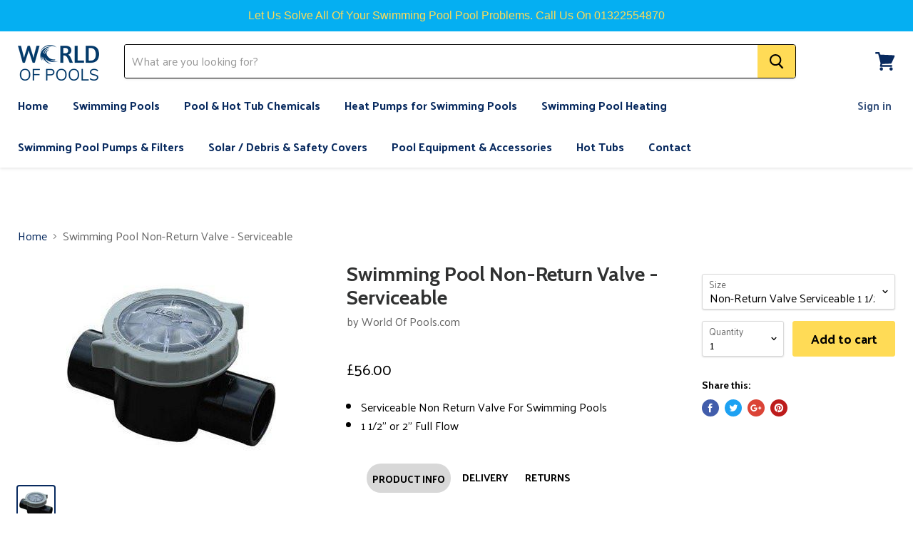

--- FILE ---
content_type: text/html; charset=utf-8
request_url: https://worldofpools.com/products/non-return-valve-serviceable
body_size: 30426
content:
<!doctype html>
<!--[if IE]><html class="no-js no-touch ie9" lang="en"><![endif]-->
<!--[if !IE]><!--><html class="no-js no-touch" lang="en"><!--<![endif]-->
  <head>
<meta name="google-site-verification" content="Np9WwXqCyNIwj-3kLySiwDnkdSot_ZPht0ed9ohFbmc" />
    <meta name="google-site-verification" content="JWgJmi5MfmykVF8-C9wVo9RprNSISfyVZ96_CN6wIgo" />
    <meta charset="utf-8">
    <meta http-equiv="x-ua-compatible" content="IE=edge">

    <title>Swimming Pool Non-Return Check Valve - Serviceable — World of Pools</title>

    
      <meta name="description" content="Non-Return Valve that allows you to remove the valve lid and clear out any debris that may cause blockage">
    

    
  <link rel="shortcut icon" href="//worldofpools.com/cdn/shop/files/Screen_Shot_2018-01-27_at_4.13.48_PM_32x32.png?v=1613095301" type="image/png">


    <link rel="dns-prefetch" href="//fonts.googleapis.com">

    <link rel="canonical" href="https://worldofpools.com/products/non-return-valve-serviceable">
    <meta name="viewport" content="width=device-width">

    
<meta property="og:site_name" content="World of Pools">
<meta property="og:url" content="https://worldofpools.com/products/non-return-valve-serviceable">
<meta property="og:title" content="Swimming Pool Non-Return Valve - Serviceable">
<meta property="og:type" content="product">
<meta property="og:description" content="Non-Return Valve that allows you to remove the valve lid and clear out any debris that may cause blockage"><meta property="og:price:amount" content="56.00">
  <meta property="og:price:currency" content="GBP"><meta property="og:image" content="http://worldofpools.com/cdn/shop/products/Non-Return_Valve_1024x1024.jpg?v=1579995855">
<meta property="og:image:secure_url" content="https://worldofpools.com/cdn/shop/products/Non-Return_Valve_1024x1024.jpg?v=1579995855">


  <meta name="twitter:site" content="@worldofpools?lang=en">


  <meta name="twitter:card" content="summary">

<meta name="twitter:title" content="Swimming Pool Non-Return Valve - Serviceable">
<meta name="twitter:description" content="Non-Return Valve that allows you to remove the valve lid and clear out any debris that may cause blockage">
<meta name="twitter:image" content="https://worldofpools.com/cdn/shop/products/Non-Return_Valve_600x600.jpg?v=1579995855">
    <meta name="twitter:image:width" content="600">
    <meta name="twitter:image:height" content="600">

    
  
  


  
  <!-- Meteor Client -->
  <script>
    window.MeteorMenu = window.MeteorMenu || {};
    MeteorMenu.data = 
{
  "settings": {"app_proxy":"apps/meteor","z_index":9999,"mobile_breakpoint":"","disable_at_width":"","max_generations":4,"vertical_offset":0,"mobile_vertical_offset":0,"css":"","embed_path":"embed/1.4.2/meteor.js?api_key=a816eac35f35526e721aa6e26611a9e4ee5462e14c393d703f912a5ea5348004"},
  "theme": {
    "name": "Empire",
    "version": "v1.0.2"
  },
  "linklists": {
  },
  "menus":
  [
  ]
}
;
  </script>

  <script src="https://cdn-meteor.heliumdev.com/embed/1.4.2/meteor.js?api_key=a816eac35f35526e721aa6e26611a9e4ee5462e14c393d703f912a5ea5348004"
          async></script>
  <link rel="stylesheet"
        href="https://cdn-meteor.heliumdev.com/embed/1.4.2/meteor.css?api_key=a816eac35f35526e721aa6e26611a9e4ee5462e14c393d703f912a5ea5348004">


  <script>var EWD_ULB_Options = {"Add_Lightbox":["galleries_any"],"Image_Class_List":"","Image_Selector_List":"","Background_Close":"true","Gallery_Loop":"true","Show_Thumbnails":"bottom","Start_Autoplay":"false","Autoplay_Interval":"5000","Hide_On_Mobile":["description","thumbnails"],"Min_Height":"0","Min_Width":"0","Transition_Type":"ewd-ulb-no-transition","Top_Right_Controls":["exit"],"Top_Left_Controls":["autoplay","zoom"],"Bottom_Right_Controls":["slide_counter"],"Bottom_Left_Controls":null,"Arrow":"a","Icon_Set":"a","Styling_Title_Font":"","Styling_Title_Font_Size":"","Styling_Title_Font_Color":"","Styling_Description_Font":"","Styling_Description_Font_Size":"","Styling_Description_Font_Color":"","Styling_Arrow_Size":"","Styling_Arrow_Color":"","Styling_Arrow_Background_Color":"","Styling_Arrow_Background_Opacity":"","Styling_Arrow_Background_Hover_Opacity":"","Styling_Icon_Size":"","Styling_Icon_Color":"","Styling_Background_Overlay_Color":"","Styling_Background_Overlay_Opacity":"","Styling_Toolbar_Color":"","Styling_Toolbar_Opacity":"","Styling_Image_Overlay_Color":"","Styling_Image_Overlay_Opacity":"","Styling_Thumbnail_Bar_Color":"","Styling_Thumbnail_Bar_Opacity":"","Styling_Thumbnail_Scroll_Arrow_Color":"","Styling_Active_Thumbnail_Border_Color":"","Shop":"worldofpools.myshopify.com"};
</script> 
 <script>window.performance && window.performance.mark && window.performance.mark('shopify.content_for_header.start');</script><meta name="facebook-domain-verification" content="idbpwa60wcnoln64pnj4u5kt6qcie1">
<meta id="shopify-digital-wallet" name="shopify-digital-wallet" content="/20045683/digital_wallets/dialog">
<meta name="shopify-checkout-api-token" content="a27c31a393d51dd0def3abeb87f2bb97">
<meta id="in-context-paypal-metadata" data-shop-id="20045683" data-venmo-supported="false" data-environment="production" data-locale="en_US" data-paypal-v4="true" data-currency="GBP">
<link rel="alternate" type="application/json+oembed" href="https://worldofpools.com/products/non-return-valve-serviceable.oembed">
<script async="async" src="/checkouts/internal/preloads.js?locale=en-GB"></script>
<link rel="preconnect" href="https://shop.app" crossorigin="anonymous">
<script async="async" src="https://shop.app/checkouts/internal/preloads.js?locale=en-GB&shop_id=20045683" crossorigin="anonymous"></script>
<script id="apple-pay-shop-capabilities" type="application/json">{"shopId":20045683,"countryCode":"GB","currencyCode":"GBP","merchantCapabilities":["supports3DS"],"merchantId":"gid:\/\/shopify\/Shop\/20045683","merchantName":"World of Pools","requiredBillingContactFields":["postalAddress","email","phone"],"requiredShippingContactFields":["postalAddress","email","phone"],"shippingType":"shipping","supportedNetworks":["visa","maestro","masterCard","amex","discover","elo"],"total":{"type":"pending","label":"World of Pools","amount":"1.00"},"shopifyPaymentsEnabled":true,"supportsSubscriptions":true}</script>
<script id="shopify-features" type="application/json">{"accessToken":"a27c31a393d51dd0def3abeb87f2bb97","betas":["rich-media-storefront-analytics"],"domain":"worldofpools.com","predictiveSearch":true,"shopId":20045683,"locale":"en"}</script>
<script>var Shopify = Shopify || {};
Shopify.shop = "worldofpools.myshopify.com";
Shopify.locale = "en";
Shopify.currency = {"active":"GBP","rate":"1.0"};
Shopify.country = "GB";
Shopify.theme = {"name":"World of Pools","id":181010434,"schema_name":"Empire","schema_version":"v1.0.2","theme_store_id":838,"role":"main"};
Shopify.theme.handle = "null";
Shopify.theme.style = {"id":null,"handle":null};
Shopify.cdnHost = "worldofpools.com/cdn";
Shopify.routes = Shopify.routes || {};
Shopify.routes.root = "/";</script>
<script type="module">!function(o){(o.Shopify=o.Shopify||{}).modules=!0}(window);</script>
<script>!function(o){function n(){var o=[];function n(){o.push(Array.prototype.slice.apply(arguments))}return n.q=o,n}var t=o.Shopify=o.Shopify||{};t.loadFeatures=n(),t.autoloadFeatures=n()}(window);</script>
<script>
  window.ShopifyPay = window.ShopifyPay || {};
  window.ShopifyPay.apiHost = "shop.app\/pay";
  window.ShopifyPay.redirectState = null;
</script>
<script id="shop-js-analytics" type="application/json">{"pageType":"product"}</script>
<script defer="defer" async type="module" src="//worldofpools.com/cdn/shopifycloud/shop-js/modules/v2/client.init-shop-cart-sync_WVOgQShq.en.esm.js"></script>
<script defer="defer" async type="module" src="//worldofpools.com/cdn/shopifycloud/shop-js/modules/v2/chunk.common_C_13GLB1.esm.js"></script>
<script defer="defer" async type="module" src="//worldofpools.com/cdn/shopifycloud/shop-js/modules/v2/chunk.modal_CLfMGd0m.esm.js"></script>
<script type="module">
  await import("//worldofpools.com/cdn/shopifycloud/shop-js/modules/v2/client.init-shop-cart-sync_WVOgQShq.en.esm.js");
await import("//worldofpools.com/cdn/shopifycloud/shop-js/modules/v2/chunk.common_C_13GLB1.esm.js");
await import("//worldofpools.com/cdn/shopifycloud/shop-js/modules/v2/chunk.modal_CLfMGd0m.esm.js");

  window.Shopify.SignInWithShop?.initShopCartSync?.({"fedCMEnabled":true,"windoidEnabled":true});

</script>
<script>
  window.Shopify = window.Shopify || {};
  if (!window.Shopify.featureAssets) window.Shopify.featureAssets = {};
  window.Shopify.featureAssets['shop-js'] = {"shop-cart-sync":["modules/v2/client.shop-cart-sync_DuR37GeY.en.esm.js","modules/v2/chunk.common_C_13GLB1.esm.js","modules/v2/chunk.modal_CLfMGd0m.esm.js"],"init-fed-cm":["modules/v2/client.init-fed-cm_BucUoe6W.en.esm.js","modules/v2/chunk.common_C_13GLB1.esm.js","modules/v2/chunk.modal_CLfMGd0m.esm.js"],"shop-toast-manager":["modules/v2/client.shop-toast-manager_B0JfrpKj.en.esm.js","modules/v2/chunk.common_C_13GLB1.esm.js","modules/v2/chunk.modal_CLfMGd0m.esm.js"],"init-shop-cart-sync":["modules/v2/client.init-shop-cart-sync_WVOgQShq.en.esm.js","modules/v2/chunk.common_C_13GLB1.esm.js","modules/v2/chunk.modal_CLfMGd0m.esm.js"],"shop-button":["modules/v2/client.shop-button_B_U3bv27.en.esm.js","modules/v2/chunk.common_C_13GLB1.esm.js","modules/v2/chunk.modal_CLfMGd0m.esm.js"],"init-windoid":["modules/v2/client.init-windoid_DuP9q_di.en.esm.js","modules/v2/chunk.common_C_13GLB1.esm.js","modules/v2/chunk.modal_CLfMGd0m.esm.js"],"shop-cash-offers":["modules/v2/client.shop-cash-offers_BmULhtno.en.esm.js","modules/v2/chunk.common_C_13GLB1.esm.js","modules/v2/chunk.modal_CLfMGd0m.esm.js"],"pay-button":["modules/v2/client.pay-button_CrPSEbOK.en.esm.js","modules/v2/chunk.common_C_13GLB1.esm.js","modules/v2/chunk.modal_CLfMGd0m.esm.js"],"init-customer-accounts":["modules/v2/client.init-customer-accounts_jNk9cPYQ.en.esm.js","modules/v2/client.shop-login-button_DJ5ldayH.en.esm.js","modules/v2/chunk.common_C_13GLB1.esm.js","modules/v2/chunk.modal_CLfMGd0m.esm.js"],"avatar":["modules/v2/client.avatar_BTnouDA3.en.esm.js"],"checkout-modal":["modules/v2/client.checkout-modal_pBPyh9w8.en.esm.js","modules/v2/chunk.common_C_13GLB1.esm.js","modules/v2/chunk.modal_CLfMGd0m.esm.js"],"init-shop-for-new-customer-accounts":["modules/v2/client.init-shop-for-new-customer-accounts_BUoCy7a5.en.esm.js","modules/v2/client.shop-login-button_DJ5ldayH.en.esm.js","modules/v2/chunk.common_C_13GLB1.esm.js","modules/v2/chunk.modal_CLfMGd0m.esm.js"],"init-customer-accounts-sign-up":["modules/v2/client.init-customer-accounts-sign-up_CnczCz9H.en.esm.js","modules/v2/client.shop-login-button_DJ5ldayH.en.esm.js","modules/v2/chunk.common_C_13GLB1.esm.js","modules/v2/chunk.modal_CLfMGd0m.esm.js"],"init-shop-email-lookup-coordinator":["modules/v2/client.init-shop-email-lookup-coordinator_CzjY5t9o.en.esm.js","modules/v2/chunk.common_C_13GLB1.esm.js","modules/v2/chunk.modal_CLfMGd0m.esm.js"],"shop-follow-button":["modules/v2/client.shop-follow-button_CsYC63q7.en.esm.js","modules/v2/chunk.common_C_13GLB1.esm.js","modules/v2/chunk.modal_CLfMGd0m.esm.js"],"shop-login-button":["modules/v2/client.shop-login-button_DJ5ldayH.en.esm.js","modules/v2/chunk.common_C_13GLB1.esm.js","modules/v2/chunk.modal_CLfMGd0m.esm.js"],"shop-login":["modules/v2/client.shop-login_B9ccPdmx.en.esm.js","modules/v2/chunk.common_C_13GLB1.esm.js","modules/v2/chunk.modal_CLfMGd0m.esm.js"],"lead-capture":["modules/v2/client.lead-capture_D0K_KgYb.en.esm.js","modules/v2/chunk.common_C_13GLB1.esm.js","modules/v2/chunk.modal_CLfMGd0m.esm.js"],"payment-terms":["modules/v2/client.payment-terms_BWmiNN46.en.esm.js","modules/v2/chunk.common_C_13GLB1.esm.js","modules/v2/chunk.modal_CLfMGd0m.esm.js"]};
</script>
<script>(function() {
  var isLoaded = false;
  function asyncLoad() {
    if (isLoaded) return;
    isLoaded = true;
    var urls = ["https:\/\/cdn.prooffactor.com\/javascript\/dist\/1.0\/jcr-widget.js?account_id=shopify:worldofpools.myshopify.com\u0026shop=worldofpools.myshopify.com","https:\/\/trustbadge.shopclimb.com\/files\/js\/dist\/trustbadge.min.js?shop=worldofpools.myshopify.com","https:\/\/cdn.hextom.com\/js\/quickannouncementbar.js?shop=worldofpools.myshopify.com"];
    for (var i = 0; i < urls.length; i++) {
      var s = document.createElement('script');
      s.type = 'text/javascript';
      s.async = true;
      s.src = urls[i];
      var x = document.getElementsByTagName('script')[0];
      x.parentNode.insertBefore(s, x);
    }
  };
  if(window.attachEvent) {
    window.attachEvent('onload', asyncLoad);
  } else {
    window.addEventListener('load', asyncLoad, false);
  }
})();</script>
<script id="__st">var __st={"a":20045683,"offset":0,"reqid":"cf6a67e7-5a75-4bcc-a650-24bd03facc1c-1769696059","pageurl":"worldofpools.com\/products\/non-return-valve-serviceable","u":"8f4fbfe62515","p":"product","rtyp":"product","rid":24806129666};</script>
<script>window.ShopifyPaypalV4VisibilityTracking = true;</script>
<script id="captcha-bootstrap">!function(){'use strict';const t='contact',e='account',n='new_comment',o=[[t,t],['blogs',n],['comments',n],[t,'customer']],c=[[e,'customer_login'],[e,'guest_login'],[e,'recover_customer_password'],[e,'create_customer']],r=t=>t.map((([t,e])=>`form[action*='/${t}']:not([data-nocaptcha='true']) input[name='form_type'][value='${e}']`)).join(','),a=t=>()=>t?[...document.querySelectorAll(t)].map((t=>t.form)):[];function s(){const t=[...o],e=r(t);return a(e)}const i='password',u='form_key',d=['recaptcha-v3-token','g-recaptcha-response','h-captcha-response',i],f=()=>{try{return window.sessionStorage}catch{return}},m='__shopify_v',_=t=>t.elements[u];function p(t,e,n=!1){try{const o=window.sessionStorage,c=JSON.parse(o.getItem(e)),{data:r}=function(t){const{data:e,action:n}=t;return t[m]||n?{data:e,action:n}:{data:t,action:n}}(c);for(const[e,n]of Object.entries(r))t.elements[e]&&(t.elements[e].value=n);n&&o.removeItem(e)}catch(o){console.error('form repopulation failed',{error:o})}}const l='form_type',E='cptcha';function T(t){t.dataset[E]=!0}const w=window,h=w.document,L='Shopify',v='ce_forms',y='captcha';let A=!1;((t,e)=>{const n=(g='f06e6c50-85a8-45c8-87d0-21a2b65856fe',I='https://cdn.shopify.com/shopifycloud/storefront-forms-hcaptcha/ce_storefront_forms_captcha_hcaptcha.v1.5.2.iife.js',D={infoText:'Protected by hCaptcha',privacyText:'Privacy',termsText:'Terms'},(t,e,n)=>{const o=w[L][v],c=o.bindForm;if(c)return c(t,g,e,D).then(n);var r;o.q.push([[t,g,e,D],n]),r=I,A||(h.body.append(Object.assign(h.createElement('script'),{id:'captcha-provider',async:!0,src:r})),A=!0)});var g,I,D;w[L]=w[L]||{},w[L][v]=w[L][v]||{},w[L][v].q=[],w[L][y]=w[L][y]||{},w[L][y].protect=function(t,e){n(t,void 0,e),T(t)},Object.freeze(w[L][y]),function(t,e,n,w,h,L){const[v,y,A,g]=function(t,e,n){const i=e?o:[],u=t?c:[],d=[...i,...u],f=r(d),m=r(i),_=r(d.filter((([t,e])=>n.includes(e))));return[a(f),a(m),a(_),s()]}(w,h,L),I=t=>{const e=t.target;return e instanceof HTMLFormElement?e:e&&e.form},D=t=>v().includes(t);t.addEventListener('submit',(t=>{const e=I(t);if(!e)return;const n=D(e)&&!e.dataset.hcaptchaBound&&!e.dataset.recaptchaBound,o=_(e),c=g().includes(e)&&(!o||!o.value);(n||c)&&t.preventDefault(),c&&!n&&(function(t){try{if(!f())return;!function(t){const e=f();if(!e)return;const n=_(t);if(!n)return;const o=n.value;o&&e.removeItem(o)}(t);const e=Array.from(Array(32),(()=>Math.random().toString(36)[2])).join('');!function(t,e){_(t)||t.append(Object.assign(document.createElement('input'),{type:'hidden',name:u})),t.elements[u].value=e}(t,e),function(t,e){const n=f();if(!n)return;const o=[...t.querySelectorAll(`input[type='${i}']`)].map((({name:t})=>t)),c=[...d,...o],r={};for(const[a,s]of new FormData(t).entries())c.includes(a)||(r[a]=s);n.setItem(e,JSON.stringify({[m]:1,action:t.action,data:r}))}(t,e)}catch(e){console.error('failed to persist form',e)}}(e),e.submit())}));const S=(t,e)=>{t&&!t.dataset[E]&&(n(t,e.some((e=>e===t))),T(t))};for(const o of['focusin','change'])t.addEventListener(o,(t=>{const e=I(t);D(e)&&S(e,y())}));const B=e.get('form_key'),M=e.get(l),P=B&&M;t.addEventListener('DOMContentLoaded',(()=>{const t=y();if(P)for(const e of t)e.elements[l].value===M&&p(e,B);[...new Set([...A(),...v().filter((t=>'true'===t.dataset.shopifyCaptcha))])].forEach((e=>S(e,t)))}))}(h,new URLSearchParams(w.location.search),n,t,e,['guest_login'])})(!0,!0)}();</script>
<script integrity="sha256-4kQ18oKyAcykRKYeNunJcIwy7WH5gtpwJnB7kiuLZ1E=" data-source-attribution="shopify.loadfeatures" defer="defer" src="//worldofpools.com/cdn/shopifycloud/storefront/assets/storefront/load_feature-a0a9edcb.js" crossorigin="anonymous"></script>
<script crossorigin="anonymous" defer="defer" src="//worldofpools.com/cdn/shopifycloud/storefront/assets/shopify_pay/storefront-65b4c6d7.js?v=20250812"></script>
<script data-source-attribution="shopify.dynamic_checkout.dynamic.init">var Shopify=Shopify||{};Shopify.PaymentButton=Shopify.PaymentButton||{isStorefrontPortableWallets:!0,init:function(){window.Shopify.PaymentButton.init=function(){};var t=document.createElement("script");t.src="https://worldofpools.com/cdn/shopifycloud/portable-wallets/latest/portable-wallets.en.js",t.type="module",document.head.appendChild(t)}};
</script>
<script data-source-attribution="shopify.dynamic_checkout.buyer_consent">
  function portableWalletsHideBuyerConsent(e){var t=document.getElementById("shopify-buyer-consent"),n=document.getElementById("shopify-subscription-policy-button");t&&n&&(t.classList.add("hidden"),t.setAttribute("aria-hidden","true"),n.removeEventListener("click",e))}function portableWalletsShowBuyerConsent(e){var t=document.getElementById("shopify-buyer-consent"),n=document.getElementById("shopify-subscription-policy-button");t&&n&&(t.classList.remove("hidden"),t.removeAttribute("aria-hidden"),n.addEventListener("click",e))}window.Shopify?.PaymentButton&&(window.Shopify.PaymentButton.hideBuyerConsent=portableWalletsHideBuyerConsent,window.Shopify.PaymentButton.showBuyerConsent=portableWalletsShowBuyerConsent);
</script>
<script data-source-attribution="shopify.dynamic_checkout.cart.bootstrap">document.addEventListener("DOMContentLoaded",(function(){function t(){return document.querySelector("shopify-accelerated-checkout-cart, shopify-accelerated-checkout")}if(t())Shopify.PaymentButton.init();else{new MutationObserver((function(e,n){t()&&(Shopify.PaymentButton.init(),n.disconnect())})).observe(document.body,{childList:!0,subtree:!0})}}));
</script>
<link id="shopify-accelerated-checkout-styles" rel="stylesheet" media="screen" href="https://worldofpools.com/cdn/shopifycloud/portable-wallets/latest/accelerated-checkout-backwards-compat.css" crossorigin="anonymous">
<style id="shopify-accelerated-checkout-cart">
        #shopify-buyer-consent {
  margin-top: 1em;
  display: inline-block;
  width: 100%;
}

#shopify-buyer-consent.hidden {
  display: none;
}

#shopify-subscription-policy-button {
  background: none;
  border: none;
  padding: 0;
  text-decoration: underline;
  font-size: inherit;
  cursor: pointer;
}

#shopify-subscription-policy-button::before {
  box-shadow: none;
}

      </style>

<script>window.performance && window.performance.mark && window.performance.mark('shopify.content_for_header.end');</script>

    <script>
      document.documentElement.className=document.documentElement.className.replace(/\bno-js\b/,'js');
      if(window.Shopify&&window.Shopify.designMode)document.documentElement.className+=' in-theme-editor';
      if(('ontouchstart' in window)||window.DocumentTouch&&document instanceof DocumentTouch)document.documentElement.className=document.documentElement.className.replace(/\bno-touch\b/,'has-touch');
    </script>

        <link href="//fonts.googleapis.com/css?family=Palanquin:400,700|Cabin:400,400i,700,700i" rel="stylesheet" type="text/css" media="all" />


    <link href="//worldofpools.com/cdn/shop/t/9/assets/theme.scss.css?v=171460235105634130101518804511" rel="stylesheet" type="text/css" media="all" />
  
<!-- GSSTART REVIEWS code start. Do not change -->
<script type="text/javascript">  gsProductId = "24806129666";  gsDomain = "worldofpools.myshopify.com";  </script>  <script>document.write('<script src="' + 'https://e-commerceagency.co.uk/js/shopify/reviews/generate_js_files/543/24806129666.js?v=' + Math.floor(Math.random() * 100) + '"\><\/script>'); </script>  <script>document.write('<script src="' + 'https://e-commerceagency.co.uk/js/shopify/reviews/reviewsnew_shop543.js?v=' + Math.floor(Math.random() * 100) + '"\><\/script>'); </script> <script type="text/javascript">  gsProductId = 24806129666;  gsDomain = "worldofpools.myshopify.com";  </script><link rel="stylesheet" href="https://e-commerceagency.co.uk/js/shopify/jqueryui/jquery-ui.min543.css?v=7387019389fc7ba7ee9ec31f1b0d2c39"/> 
<!-- REVIEWS code end. Do not change GSEND --><script src="https://cdn.shopify.com/extensions/ddd2457a-821a-4bd3-987c-5d0890ffb0f6/ultimate-gdpr-eu-cookie-banner-19/assets/cookie-widget.js" type="text/javascript" defer="defer"></script>
<link href="https://monorail-edge.shopifysvc.com" rel="dns-prefetch">
<script>(function(){if ("sendBeacon" in navigator && "performance" in window) {try {var session_token_from_headers = performance.getEntriesByType('navigation')[0].serverTiming.find(x => x.name == '_s').description;} catch {var session_token_from_headers = undefined;}var session_cookie_matches = document.cookie.match(/_shopify_s=([^;]*)/);var session_token_from_cookie = session_cookie_matches && session_cookie_matches.length === 2 ? session_cookie_matches[1] : "";var session_token = session_token_from_headers || session_token_from_cookie || "";function handle_abandonment_event(e) {var entries = performance.getEntries().filter(function(entry) {return /monorail-edge.shopifysvc.com/.test(entry.name);});if (!window.abandonment_tracked && entries.length === 0) {window.abandonment_tracked = true;var currentMs = Date.now();var navigation_start = performance.timing.navigationStart;var payload = {shop_id: 20045683,url: window.location.href,navigation_start,duration: currentMs - navigation_start,session_token,page_type: "product"};window.navigator.sendBeacon("https://monorail-edge.shopifysvc.com/v1/produce", JSON.stringify({schema_id: "online_store_buyer_site_abandonment/1.1",payload: payload,metadata: {event_created_at_ms: currentMs,event_sent_at_ms: currentMs}}));}}window.addEventListener('pagehide', handle_abandonment_event);}}());</script>
<script id="web-pixels-manager-setup">(function e(e,d,r,n,o){if(void 0===o&&(o={}),!Boolean(null===(a=null===(i=window.Shopify)||void 0===i?void 0:i.analytics)||void 0===a?void 0:a.replayQueue)){var i,a;window.Shopify=window.Shopify||{};var t=window.Shopify;t.analytics=t.analytics||{};var s=t.analytics;s.replayQueue=[],s.publish=function(e,d,r){return s.replayQueue.push([e,d,r]),!0};try{self.performance.mark("wpm:start")}catch(e){}var l=function(){var e={modern:/Edge?\/(1{2}[4-9]|1[2-9]\d|[2-9]\d{2}|\d{4,})\.\d+(\.\d+|)|Firefox\/(1{2}[4-9]|1[2-9]\d|[2-9]\d{2}|\d{4,})\.\d+(\.\d+|)|Chrom(ium|e)\/(9{2}|\d{3,})\.\d+(\.\d+|)|(Maci|X1{2}).+ Version\/(15\.\d+|(1[6-9]|[2-9]\d|\d{3,})\.\d+)([,.]\d+|)( \(\w+\)|)( Mobile\/\w+|) Safari\/|Chrome.+OPR\/(9{2}|\d{3,})\.\d+\.\d+|(CPU[ +]OS|iPhone[ +]OS|CPU[ +]iPhone|CPU IPhone OS|CPU iPad OS)[ +]+(15[._]\d+|(1[6-9]|[2-9]\d|\d{3,})[._]\d+)([._]\d+|)|Android:?[ /-](13[3-9]|1[4-9]\d|[2-9]\d{2}|\d{4,})(\.\d+|)(\.\d+|)|Android.+Firefox\/(13[5-9]|1[4-9]\d|[2-9]\d{2}|\d{4,})\.\d+(\.\d+|)|Android.+Chrom(ium|e)\/(13[3-9]|1[4-9]\d|[2-9]\d{2}|\d{4,})\.\d+(\.\d+|)|SamsungBrowser\/([2-9]\d|\d{3,})\.\d+/,legacy:/Edge?\/(1[6-9]|[2-9]\d|\d{3,})\.\d+(\.\d+|)|Firefox\/(5[4-9]|[6-9]\d|\d{3,})\.\d+(\.\d+|)|Chrom(ium|e)\/(5[1-9]|[6-9]\d|\d{3,})\.\d+(\.\d+|)([\d.]+$|.*Safari\/(?![\d.]+ Edge\/[\d.]+$))|(Maci|X1{2}).+ Version\/(10\.\d+|(1[1-9]|[2-9]\d|\d{3,})\.\d+)([,.]\d+|)( \(\w+\)|)( Mobile\/\w+|) Safari\/|Chrome.+OPR\/(3[89]|[4-9]\d|\d{3,})\.\d+\.\d+|(CPU[ +]OS|iPhone[ +]OS|CPU[ +]iPhone|CPU IPhone OS|CPU iPad OS)[ +]+(10[._]\d+|(1[1-9]|[2-9]\d|\d{3,})[._]\d+)([._]\d+|)|Android:?[ /-](13[3-9]|1[4-9]\d|[2-9]\d{2}|\d{4,})(\.\d+|)(\.\d+|)|Mobile Safari.+OPR\/([89]\d|\d{3,})\.\d+\.\d+|Android.+Firefox\/(13[5-9]|1[4-9]\d|[2-9]\d{2}|\d{4,})\.\d+(\.\d+|)|Android.+Chrom(ium|e)\/(13[3-9]|1[4-9]\d|[2-9]\d{2}|\d{4,})\.\d+(\.\d+|)|Android.+(UC? ?Browser|UCWEB|U3)[ /]?(15\.([5-9]|\d{2,})|(1[6-9]|[2-9]\d|\d{3,})\.\d+)\.\d+|SamsungBrowser\/(5\.\d+|([6-9]|\d{2,})\.\d+)|Android.+MQ{2}Browser\/(14(\.(9|\d{2,})|)|(1[5-9]|[2-9]\d|\d{3,})(\.\d+|))(\.\d+|)|K[Aa][Ii]OS\/(3\.\d+|([4-9]|\d{2,})\.\d+)(\.\d+|)/},d=e.modern,r=e.legacy,n=navigator.userAgent;return n.match(d)?"modern":n.match(r)?"legacy":"unknown"}(),u="modern"===l?"modern":"legacy",c=(null!=n?n:{modern:"",legacy:""})[u],f=function(e){return[e.baseUrl,"/wpm","/b",e.hashVersion,"modern"===e.buildTarget?"m":"l",".js"].join("")}({baseUrl:d,hashVersion:r,buildTarget:u}),m=function(e){var d=e.version,r=e.bundleTarget,n=e.surface,o=e.pageUrl,i=e.monorailEndpoint;return{emit:function(e){var a=e.status,t=e.errorMsg,s=(new Date).getTime(),l=JSON.stringify({metadata:{event_sent_at_ms:s},events:[{schema_id:"web_pixels_manager_load/3.1",payload:{version:d,bundle_target:r,page_url:o,status:a,surface:n,error_msg:t},metadata:{event_created_at_ms:s}}]});if(!i)return console&&console.warn&&console.warn("[Web Pixels Manager] No Monorail endpoint provided, skipping logging."),!1;try{return self.navigator.sendBeacon.bind(self.navigator)(i,l)}catch(e){}var u=new XMLHttpRequest;try{return u.open("POST",i,!0),u.setRequestHeader("Content-Type","text/plain"),u.send(l),!0}catch(e){return console&&console.warn&&console.warn("[Web Pixels Manager] Got an unhandled error while logging to Monorail."),!1}}}}({version:r,bundleTarget:l,surface:e.surface,pageUrl:self.location.href,monorailEndpoint:e.monorailEndpoint});try{o.browserTarget=l,function(e){var d=e.src,r=e.async,n=void 0===r||r,o=e.onload,i=e.onerror,a=e.sri,t=e.scriptDataAttributes,s=void 0===t?{}:t,l=document.createElement("script"),u=document.querySelector("head"),c=document.querySelector("body");if(l.async=n,l.src=d,a&&(l.integrity=a,l.crossOrigin="anonymous"),s)for(var f in s)if(Object.prototype.hasOwnProperty.call(s,f))try{l.dataset[f]=s[f]}catch(e){}if(o&&l.addEventListener("load",o),i&&l.addEventListener("error",i),u)u.appendChild(l);else{if(!c)throw new Error("Did not find a head or body element to append the script");c.appendChild(l)}}({src:f,async:!0,onload:function(){if(!function(){var e,d;return Boolean(null===(d=null===(e=window.Shopify)||void 0===e?void 0:e.analytics)||void 0===d?void 0:d.initialized)}()){var d=window.webPixelsManager.init(e)||void 0;if(d){var r=window.Shopify.analytics;r.replayQueue.forEach((function(e){var r=e[0],n=e[1],o=e[2];d.publishCustomEvent(r,n,o)})),r.replayQueue=[],r.publish=d.publishCustomEvent,r.visitor=d.visitor,r.initialized=!0}}},onerror:function(){return m.emit({status:"failed",errorMsg:"".concat(f," has failed to load")})},sri:function(e){var d=/^sha384-[A-Za-z0-9+/=]+$/;return"string"==typeof e&&d.test(e)}(c)?c:"",scriptDataAttributes:o}),m.emit({status:"loading"})}catch(e){m.emit({status:"failed",errorMsg:(null==e?void 0:e.message)||"Unknown error"})}}})({shopId: 20045683,storefrontBaseUrl: "https://worldofpools.com",extensionsBaseUrl: "https://extensions.shopifycdn.com/cdn/shopifycloud/web-pixels-manager",monorailEndpoint: "https://monorail-edge.shopifysvc.com/unstable/produce_batch",surface: "storefront-renderer",enabledBetaFlags: ["2dca8a86"],webPixelsConfigList: [{"id":"272826681","configuration":"{\"pixel_id\":\"354890835235059\",\"pixel_type\":\"facebook_pixel\",\"metaapp_system_user_token\":\"-\"}","eventPayloadVersion":"v1","runtimeContext":"OPEN","scriptVersion":"ca16bc87fe92b6042fbaa3acc2fbdaa6","type":"APP","apiClientId":2329312,"privacyPurposes":["ANALYTICS","MARKETING","SALE_OF_DATA"],"dataSharingAdjustments":{"protectedCustomerApprovalScopes":["read_customer_address","read_customer_email","read_customer_name","read_customer_personal_data","read_customer_phone"]}},{"id":"shopify-app-pixel","configuration":"{}","eventPayloadVersion":"v1","runtimeContext":"STRICT","scriptVersion":"0450","apiClientId":"shopify-pixel","type":"APP","privacyPurposes":["ANALYTICS","MARKETING"]},{"id":"shopify-custom-pixel","eventPayloadVersion":"v1","runtimeContext":"LAX","scriptVersion":"0450","apiClientId":"shopify-pixel","type":"CUSTOM","privacyPurposes":["ANALYTICS","MARKETING"]}],isMerchantRequest: false,initData: {"shop":{"name":"World of Pools","paymentSettings":{"currencyCode":"GBP"},"myshopifyDomain":"worldofpools.myshopify.com","countryCode":"GB","storefrontUrl":"https:\/\/worldofpools.com"},"customer":null,"cart":null,"checkout":null,"productVariants":[{"price":{"amount":56.0,"currencyCode":"GBP"},"product":{"title":"Swimming Pool Non-Return Valve - Serviceable","vendor":"World Of Pools.com","id":"24806129666","untranslatedTitle":"Swimming Pool Non-Return Valve - Serviceable","url":"\/products\/non-return-valve-serviceable","type":"pool fittings \u0026 plumbing"},"id":"225979138050","image":{"src":"\/\/worldofpools.com\/cdn\/shop\/products\/Non-Return_Valve.jpg?v=1579995855"},"sku":"35466","title":"Non-Return Valve Serviceable 1 1\/2\"","untranslatedTitle":"Non-Return Valve Serviceable 1 1\/2\""},{"price":{"amount":65.0,"currencyCode":"GBP"},"product":{"title":"Swimming Pool Non-Return Valve - Serviceable","vendor":"World Of Pools.com","id":"24806129666","untranslatedTitle":"Swimming Pool Non-Return Valve - Serviceable","url":"\/products\/non-return-valve-serviceable","type":"pool fittings \u0026 plumbing"},"id":"225979170818","image":{"src":"\/\/worldofpools.com\/cdn\/shop\/products\/Non-Return_Valve.jpg?v=1579995855"},"sku":"35467","title":"Non-Return Valve Serviceable 2\"","untranslatedTitle":"Non-Return Valve Serviceable 2\""}],"purchasingCompany":null},},"https://worldofpools.com/cdn","1d2a099fw23dfb22ep557258f5m7a2edbae",{"modern":"","legacy":""},{"shopId":"20045683","storefrontBaseUrl":"https:\/\/worldofpools.com","extensionBaseUrl":"https:\/\/extensions.shopifycdn.com\/cdn\/shopifycloud\/web-pixels-manager","surface":"storefront-renderer","enabledBetaFlags":"[\"2dca8a86\"]","isMerchantRequest":"false","hashVersion":"1d2a099fw23dfb22ep557258f5m7a2edbae","publish":"custom","events":"[[\"page_viewed\",{}],[\"product_viewed\",{\"productVariant\":{\"price\":{\"amount\":56.0,\"currencyCode\":\"GBP\"},\"product\":{\"title\":\"Swimming Pool Non-Return Valve - Serviceable\",\"vendor\":\"World Of Pools.com\",\"id\":\"24806129666\",\"untranslatedTitle\":\"Swimming Pool Non-Return Valve - Serviceable\",\"url\":\"\/products\/non-return-valve-serviceable\",\"type\":\"pool fittings \u0026 plumbing\"},\"id\":\"225979138050\",\"image\":{\"src\":\"\/\/worldofpools.com\/cdn\/shop\/products\/Non-Return_Valve.jpg?v=1579995855\"},\"sku\":\"35466\",\"title\":\"Non-Return Valve Serviceable 1 1\/2\\\"\",\"untranslatedTitle\":\"Non-Return Valve Serviceable 1 1\/2\\\"\"}}]]"});</script><script>
  window.ShopifyAnalytics = window.ShopifyAnalytics || {};
  window.ShopifyAnalytics.meta = window.ShopifyAnalytics.meta || {};
  window.ShopifyAnalytics.meta.currency = 'GBP';
  var meta = {"product":{"id":24806129666,"gid":"gid:\/\/shopify\/Product\/24806129666","vendor":"World Of Pools.com","type":"pool fittings \u0026 plumbing","handle":"non-return-valve-serviceable","variants":[{"id":225979138050,"price":5600,"name":"Swimming Pool Non-Return Valve - Serviceable - Non-Return Valve Serviceable 1 1\/2\"","public_title":"Non-Return Valve Serviceable 1 1\/2\"","sku":"35466"},{"id":225979170818,"price":6500,"name":"Swimming Pool Non-Return Valve - Serviceable - Non-Return Valve Serviceable 2\"","public_title":"Non-Return Valve Serviceable 2\"","sku":"35467"}],"remote":false},"page":{"pageType":"product","resourceType":"product","resourceId":24806129666,"requestId":"cf6a67e7-5a75-4bcc-a650-24bd03facc1c-1769696059"}};
  for (var attr in meta) {
    window.ShopifyAnalytics.meta[attr] = meta[attr];
  }
</script>
<script class="analytics">
  (function () {
    var customDocumentWrite = function(content) {
      var jquery = null;

      if (window.jQuery) {
        jquery = window.jQuery;
      } else if (window.Checkout && window.Checkout.$) {
        jquery = window.Checkout.$;
      }

      if (jquery) {
        jquery('body').append(content);
      }
    };

    var hasLoggedConversion = function(token) {
      if (token) {
        return document.cookie.indexOf('loggedConversion=' + token) !== -1;
      }
      return false;
    }

    var setCookieIfConversion = function(token) {
      if (token) {
        var twoMonthsFromNow = new Date(Date.now());
        twoMonthsFromNow.setMonth(twoMonthsFromNow.getMonth() + 2);

        document.cookie = 'loggedConversion=' + token + '; expires=' + twoMonthsFromNow;
      }
    }

    var trekkie = window.ShopifyAnalytics.lib = window.trekkie = window.trekkie || [];
    if (trekkie.integrations) {
      return;
    }
    trekkie.methods = [
      'identify',
      'page',
      'ready',
      'track',
      'trackForm',
      'trackLink'
    ];
    trekkie.factory = function(method) {
      return function() {
        var args = Array.prototype.slice.call(arguments);
        args.unshift(method);
        trekkie.push(args);
        return trekkie;
      };
    };
    for (var i = 0; i < trekkie.methods.length; i++) {
      var key = trekkie.methods[i];
      trekkie[key] = trekkie.factory(key);
    }
    trekkie.load = function(config) {
      trekkie.config = config || {};
      trekkie.config.initialDocumentCookie = document.cookie;
      var first = document.getElementsByTagName('script')[0];
      var script = document.createElement('script');
      script.type = 'text/javascript';
      script.onerror = function(e) {
        var scriptFallback = document.createElement('script');
        scriptFallback.type = 'text/javascript';
        scriptFallback.onerror = function(error) {
                var Monorail = {
      produce: function produce(monorailDomain, schemaId, payload) {
        var currentMs = new Date().getTime();
        var event = {
          schema_id: schemaId,
          payload: payload,
          metadata: {
            event_created_at_ms: currentMs,
            event_sent_at_ms: currentMs
          }
        };
        return Monorail.sendRequest("https://" + monorailDomain + "/v1/produce", JSON.stringify(event));
      },
      sendRequest: function sendRequest(endpointUrl, payload) {
        // Try the sendBeacon API
        if (window && window.navigator && typeof window.navigator.sendBeacon === 'function' && typeof window.Blob === 'function' && !Monorail.isIos12()) {
          var blobData = new window.Blob([payload], {
            type: 'text/plain'
          });

          if (window.navigator.sendBeacon(endpointUrl, blobData)) {
            return true;
          } // sendBeacon was not successful

        } // XHR beacon

        var xhr = new XMLHttpRequest();

        try {
          xhr.open('POST', endpointUrl);
          xhr.setRequestHeader('Content-Type', 'text/plain');
          xhr.send(payload);
        } catch (e) {
          console.log(e);
        }

        return false;
      },
      isIos12: function isIos12() {
        return window.navigator.userAgent.lastIndexOf('iPhone; CPU iPhone OS 12_') !== -1 || window.navigator.userAgent.lastIndexOf('iPad; CPU OS 12_') !== -1;
      }
    };
    Monorail.produce('monorail-edge.shopifysvc.com',
      'trekkie_storefront_load_errors/1.1',
      {shop_id: 20045683,
      theme_id: 181010434,
      app_name: "storefront",
      context_url: window.location.href,
      source_url: "//worldofpools.com/cdn/s/trekkie.storefront.a804e9514e4efded663580eddd6991fcc12b5451.min.js"});

        };
        scriptFallback.async = true;
        scriptFallback.src = '//worldofpools.com/cdn/s/trekkie.storefront.a804e9514e4efded663580eddd6991fcc12b5451.min.js';
        first.parentNode.insertBefore(scriptFallback, first);
      };
      script.async = true;
      script.src = '//worldofpools.com/cdn/s/trekkie.storefront.a804e9514e4efded663580eddd6991fcc12b5451.min.js';
      first.parentNode.insertBefore(script, first);
    };
    trekkie.load(
      {"Trekkie":{"appName":"storefront","development":false,"defaultAttributes":{"shopId":20045683,"isMerchantRequest":null,"themeId":181010434,"themeCityHash":"9061249775211420776","contentLanguage":"en","currency":"GBP","eventMetadataId":"722a0edb-5209-4eca-954a-a09f59cef511"},"isServerSideCookieWritingEnabled":true,"monorailRegion":"shop_domain","enabledBetaFlags":["65f19447","b5387b81"]},"Session Attribution":{},"S2S":{"facebookCapiEnabled":true,"source":"trekkie-storefront-renderer","apiClientId":580111}}
    );

    var loaded = false;
    trekkie.ready(function() {
      if (loaded) return;
      loaded = true;

      window.ShopifyAnalytics.lib = window.trekkie;

      var originalDocumentWrite = document.write;
      document.write = customDocumentWrite;
      try { window.ShopifyAnalytics.merchantGoogleAnalytics.call(this); } catch(error) {};
      document.write = originalDocumentWrite;

      window.ShopifyAnalytics.lib.page(null,{"pageType":"product","resourceType":"product","resourceId":24806129666,"requestId":"cf6a67e7-5a75-4bcc-a650-24bd03facc1c-1769696059","shopifyEmitted":true});

      var match = window.location.pathname.match(/checkouts\/(.+)\/(thank_you|post_purchase)/)
      var token = match? match[1]: undefined;
      if (!hasLoggedConversion(token)) {
        setCookieIfConversion(token);
        window.ShopifyAnalytics.lib.track("Viewed Product",{"currency":"GBP","variantId":225979138050,"productId":24806129666,"productGid":"gid:\/\/shopify\/Product\/24806129666","name":"Swimming Pool Non-Return Valve - Serviceable - Non-Return Valve Serviceable 1 1\/2\"","price":"56.00","sku":"35466","brand":"World Of Pools.com","variant":"Non-Return Valve Serviceable 1 1\/2\"","category":"pool fittings \u0026 plumbing","nonInteraction":true,"remote":false},undefined,undefined,{"shopifyEmitted":true});
      window.ShopifyAnalytics.lib.track("monorail:\/\/trekkie_storefront_viewed_product\/1.1",{"currency":"GBP","variantId":225979138050,"productId":24806129666,"productGid":"gid:\/\/shopify\/Product\/24806129666","name":"Swimming Pool Non-Return Valve - Serviceable - Non-Return Valve Serviceable 1 1\/2\"","price":"56.00","sku":"35466","brand":"World Of Pools.com","variant":"Non-Return Valve Serviceable 1 1\/2\"","category":"pool fittings \u0026 plumbing","nonInteraction":true,"remote":false,"referer":"https:\/\/worldofpools.com\/products\/non-return-valve-serviceable"});
      }
    });


        var eventsListenerScript = document.createElement('script');
        eventsListenerScript.async = true;
        eventsListenerScript.src = "//worldofpools.com/cdn/shopifycloud/storefront/assets/shop_events_listener-3da45d37.js";
        document.getElementsByTagName('head')[0].appendChild(eventsListenerScript);

})();</script>
<script
  defer
  src="https://worldofpools.com/cdn/shopifycloud/perf-kit/shopify-perf-kit-3.1.0.min.js"
  data-application="storefront-renderer"
  data-shop-id="20045683"
  data-render-region="gcp-us-east1"
  data-page-type="product"
  data-theme-instance-id="181010434"
  data-theme-name="Empire"
  data-theme-version="v1.0.2"
  data-monorail-region="shop_domain"
  data-resource-timing-sampling-rate="10"
  data-shs="true"
  data-shs-beacon="true"
  data-shs-export-with-fetch="true"
  data-shs-logs-sample-rate="1"
  data-shs-beacon-endpoint="https://worldofpools.com/api/collect"
></script>
</head>

  <body><!-- Global site tag (gtag.js) - Google Analytics -->
<script async src="https://www.googletagmanager.com/gtag/js?id=UA-118441612-1"></script>
<script>
  window.dataLayer = window.dataLayer || [];
  function gtag(){dataLayer.push(arguments);}
  gtag('js', new Date());

  gtag('config', 'UA-118441612-1');
    </script>
  
    <div id="shopify-section-static-header" class="shopify-section site-header-wrapper"><script
  type="application/json"
  data-section-id="static-header"
  data-section-type="static-header"
  data-section-data>
  {
    "settings": {
      "sticky_header": true,
      "live_search": {
        "enable": true,
        "enable_images": true,
        "enable_content": false,
        "money_format": "£{{amount}}",
        "context": {
          "view_all_results": "View all results",
          "view_all_products": "View all products",
          "chevron": "\u003csvgaria-hidden=\"true\"focusable=\"false\"role=\"presentation\"xmlns=\"http:\/\/www.w3.org\/2000\/svg\"width=\"8\"height=\"6\"viewBox=\"0 0 8 6\"\u003e\u003cg fill=\"currentColor\" fill-rule=\"evenodd\"\u003e\u003cpolygon class=\"icon-chevron-down-left\" points=\"4 5.371 7.668 1.606 6.665 .629 4 3.365\"\/\u003e\u003cpolygon class=\"icon-chevron-down-right\" points=\"4 3.365 1.335 .629 1.335 .629 .332 1.606 4 5.371\"\/\u003e\u003c\/g\u003e\u003c\/svg\u003e",
          "content_results": {
            "title": "Pages \u0026amp; Posts",
            "no_results": "No results."
          },
          "no_results_products": {
            "title": "No products for “*terms*”.",
            "message": "Sorry, we couldn’t find any matches."
          }
        }
      }
    },
    "currency": {
      "enable": false,
      "shop_currency": "GBP",
      "default_currency": "GBP",
      "display_format": "money_format",
      "money_format": "£{{amount}}",
      "money_format_no_currency": "£{{amount}}",
      "money_format_currency": "£{{amount}} GBP"
    }
  }
</script>

<div id="qab_placeholder"></div>

<section
  class="site-header"
  data-site-header-main
  data-site-header-sticky>
  <div class="site-header-menu-toggle">
    <a class="site-header-menu-toggle--button" href="#" data-menu-toggle>
      <span class="toggle-icon--bar toggle-icon--bar-top"></span>
      <span class="toggle-icon--bar toggle-icon--bar-middle"></span>
      <span class="toggle-icon--bar toggle-icon--bar-bottom"></span>
      <span class="show-for-sr">Menu</span>
    </a>
  </div>

  <div class="site-header-main">

    <div class="site-header-logo">
      <a
        class="site-logo"
        href="/">
        
          
          
          <img
            class="site-logo-image"
            src="//worldofpools.com/cdn/shop/files/WorldOfPools_de8d783d-85d0-455b-a7a5-ed68fb6255b0_140x50.png?v=1613099384"
            
              srcset="//worldofpools.com/cdn/shop/files/WorldOfPools_de8d783d-85d0-455b-a7a5-ed68fb6255b0_140x50@2x.png?v=1613099384 2x"
            
            alt="">
        
      </a>
    </div>

    



<div class="site-header-search" data-live-search>
  <form
    class="site-header-search-form form-fields-inline"
    action="/search"
    method="get"
    data-live-search-form>
    <input type="hidden" name="type" value="product">
    <div class="form-field no-label">
      <input
        class="form-field-input site-header-search-form-field"
        type="text"
        name="q"
        aria-label="Search"
        placeholder="What are you looking for?"
        
        autocomplete="off"
        data-live-search-input>
      <button
        class="site-header-takeover-cancel"
        type="button"
        data-live-search-takeover-cancel>
        Cancel
      </button>

      <button
        class="site-header-search-button button-primary"
        type="button"
        aria-label="Search"
        data-live-search-submit
      >
        <span class="search-icon search-icon--inactive">
          <svg
  aria-hidden="true"
  focusable="false"
  role="presentation"
  xmlns="http://www.w3.org/2000/svg"
  width="20"
  height="21"
  viewBox="0 0 20 21"
>
  <path fill="currentColor" fill-rule="evenodd" d="M12.514 14.906a8.264 8.264 0 0 1-4.322 1.21C3.668 16.116 0 12.513 0 8.07 0 3.626 3.668.023 8.192.023c4.525 0 8.193 3.603 8.193 8.047 0 2.033-.769 3.89-2.035 5.307l4.999 5.552-1.775 1.597-5.06-5.62zm-4.322-.843c3.37 0 6.102-2.684 6.102-5.993 0-3.31-2.732-5.994-6.102-5.994S2.09 4.76 2.09 8.07c0 3.31 2.732 5.993 6.102 5.993z"/>
</svg>
        </span>
        <span class="search-icon search-icon--active">
          <svg
  aria-hidden="true"
  focusable="false"
  role="presentation"
  width="26"
  height="26"
  viewBox="0 0 26 26"
  xmlns="http://www.w3.org/2000/svg"
>
  <g fill-rule="nonzero" fill="currentColor">
    <path d="M13 26C5.82 26 0 20.18 0 13S5.82 0 13 0s13 5.82 13 13-5.82 13-13 13zm0-3.852a9.148 9.148 0 1 0 0-18.296 9.148 9.148 0 0 0 0 18.296z" opacity=".29"/><path d="M13 26c7.18 0 13-5.82 13-13a1.926 1.926 0 0 0-3.852 0A9.148 9.148 0 0 1 13 22.148 1.926 1.926 0 0 0 13 26z"/>
  </g>
</svg>
        </span>
      </button>
    </div>

    <div class="search-flydown" data-live-search-flydown>
      <div class="search-flydown--placeholder" data-live-search-placeholder>
        <div class="search-flydown--product-items">
          
            <a class="search-flydown--product search-flydown--product" href="#">
              
                <div class="search-flydown--product-image">
                  <svg class="placeholder--image placeholder--content-image" xmlns="http://www.w3.org/2000/svg" viewBox="0 0 525.5 525.5"><path d="M324.5 212.7H203c-1.6 0-2.8 1.3-2.8 2.8V308c0 1.6 1.3 2.8 2.8 2.8h121.6c1.6 0 2.8-1.3 2.8-2.8v-92.5c0-1.6-1.3-2.8-2.9-2.8zm1.1 95.3c0 .6-.5 1.1-1.1 1.1H203c-.6 0-1.1-.5-1.1-1.1v-92.5c0-.6.5-1.1 1.1-1.1h121.6c.6 0 1.1.5 1.1 1.1V308z"/><path d="M210.4 299.5H240v.1s.1 0 .2-.1h75.2v-76.2h-105v76.2zm1.8-7.2l20-20c1.6-1.6 3.8-2.5 6.1-2.5s4.5.9 6.1 2.5l1.5 1.5 16.8 16.8c-12.9 3.3-20.7 6.3-22.8 7.2h-27.7v-5.5zm101.5-10.1c-20.1 1.7-36.7 4.8-49.1 7.9l-16.9-16.9 26.3-26.3c1.6-1.6 3.8-2.5 6.1-2.5s4.5.9 6.1 2.5l27.5 27.5v7.8zm-68.9 15.5c9.7-3.5 33.9-10.9 68.9-13.8v13.8h-68.9zm68.9-72.7v46.8l-26.2-26.2c-1.9-1.9-4.5-3-7.3-3s-5.4 1.1-7.3 3l-26.3 26.3-.9-.9c-1.9-1.9-4.5-3-7.3-3s-5.4 1.1-7.3 3l-18.8 18.8V225h101.4z"/><path d="M232.8 254c4.6 0 8.3-3.7 8.3-8.3s-3.7-8.3-8.3-8.3-8.3 3.7-8.3 8.3 3.7 8.3 8.3 8.3zm0-14.9c3.6 0 6.6 2.9 6.6 6.6s-2.9 6.6-6.6 6.6-6.6-2.9-6.6-6.6 3-6.6 6.6-6.6z"/></svg>
                </div>
              

              <div class="search-flydown--product-text">
                <span class="search-flydown--product-title placeholder--content-text"></span>
                <span class="search-flydown--product-price placeholder--content-text"></span>
              </div>
            </a>
          
            <a class="search-flydown--product search-flydown--product" href="#">
              
                <div class="search-flydown--product-image">
                  <svg class="placeholder--image placeholder--content-image" xmlns="http://www.w3.org/2000/svg" viewBox="0 0 525.5 525.5"><path d="M324.5 212.7H203c-1.6 0-2.8 1.3-2.8 2.8V308c0 1.6 1.3 2.8 2.8 2.8h121.6c1.6 0 2.8-1.3 2.8-2.8v-92.5c0-1.6-1.3-2.8-2.9-2.8zm1.1 95.3c0 .6-.5 1.1-1.1 1.1H203c-.6 0-1.1-.5-1.1-1.1v-92.5c0-.6.5-1.1 1.1-1.1h121.6c.6 0 1.1.5 1.1 1.1V308z"/><path d="M210.4 299.5H240v.1s.1 0 .2-.1h75.2v-76.2h-105v76.2zm1.8-7.2l20-20c1.6-1.6 3.8-2.5 6.1-2.5s4.5.9 6.1 2.5l1.5 1.5 16.8 16.8c-12.9 3.3-20.7 6.3-22.8 7.2h-27.7v-5.5zm101.5-10.1c-20.1 1.7-36.7 4.8-49.1 7.9l-16.9-16.9 26.3-26.3c1.6-1.6 3.8-2.5 6.1-2.5s4.5.9 6.1 2.5l27.5 27.5v7.8zm-68.9 15.5c9.7-3.5 33.9-10.9 68.9-13.8v13.8h-68.9zm68.9-72.7v46.8l-26.2-26.2c-1.9-1.9-4.5-3-7.3-3s-5.4 1.1-7.3 3l-26.3 26.3-.9-.9c-1.9-1.9-4.5-3-7.3-3s-5.4 1.1-7.3 3l-18.8 18.8V225h101.4z"/><path d="M232.8 254c4.6 0 8.3-3.7 8.3-8.3s-3.7-8.3-8.3-8.3-8.3 3.7-8.3 8.3 3.7 8.3 8.3 8.3zm0-14.9c3.6 0 6.6 2.9 6.6 6.6s-2.9 6.6-6.6 6.6-6.6-2.9-6.6-6.6 3-6.6 6.6-6.6z"/></svg>
                </div>
              

              <div class="search-flydown--product-text">
                <span class="search-flydown--product-title placeholder--content-text"></span>
                <span class="search-flydown--product-price placeholder--content-text"></span>
              </div>
            </a>
          
            <a class="search-flydown--product search-flydown--product" href="#">
              
                <div class="search-flydown--product-image">
                  <svg class="placeholder--image placeholder--content-image" xmlns="http://www.w3.org/2000/svg" viewBox="0 0 525.5 525.5"><path d="M324.5 212.7H203c-1.6 0-2.8 1.3-2.8 2.8V308c0 1.6 1.3 2.8 2.8 2.8h121.6c1.6 0 2.8-1.3 2.8-2.8v-92.5c0-1.6-1.3-2.8-2.9-2.8zm1.1 95.3c0 .6-.5 1.1-1.1 1.1H203c-.6 0-1.1-.5-1.1-1.1v-92.5c0-.6.5-1.1 1.1-1.1h121.6c.6 0 1.1.5 1.1 1.1V308z"/><path d="M210.4 299.5H240v.1s.1 0 .2-.1h75.2v-76.2h-105v76.2zm1.8-7.2l20-20c1.6-1.6 3.8-2.5 6.1-2.5s4.5.9 6.1 2.5l1.5 1.5 16.8 16.8c-12.9 3.3-20.7 6.3-22.8 7.2h-27.7v-5.5zm101.5-10.1c-20.1 1.7-36.7 4.8-49.1 7.9l-16.9-16.9 26.3-26.3c1.6-1.6 3.8-2.5 6.1-2.5s4.5.9 6.1 2.5l27.5 27.5v7.8zm-68.9 15.5c9.7-3.5 33.9-10.9 68.9-13.8v13.8h-68.9zm68.9-72.7v46.8l-26.2-26.2c-1.9-1.9-4.5-3-7.3-3s-5.4 1.1-7.3 3l-26.3 26.3-.9-.9c-1.9-1.9-4.5-3-7.3-3s-5.4 1.1-7.3 3l-18.8 18.8V225h101.4z"/><path d="M232.8 254c4.6 0 8.3-3.7 8.3-8.3s-3.7-8.3-8.3-8.3-8.3 3.7-8.3 8.3 3.7 8.3 8.3 8.3zm0-14.9c3.6 0 6.6 2.9 6.6 6.6s-2.9 6.6-6.6 6.6-6.6-2.9-6.6-6.6 3-6.6 6.6-6.6z"/></svg>
                </div>
              

              <div class="search-flydown--product-text">
                <span class="search-flydown--product-title placeholder--content-text"></span>
                <span class="search-flydown--product-price placeholder--content-text"></span>
              </div>
            </a>
          
        </div>
      </div>

      <div class="search-flydown--results " data-live-search-results></div>

      
    </div>
  </form>
</div>


  </div>

  <div class="site-header-cart">
    <a class="site-header-cart--button" href="/cart">
      <span
        class="site-header-cart--count "
        data-header-cart-count="">
      </span>

      <svg
  aria-hidden="true"
  focusable="false"
  role="presentation"
  width="28"
  height="26"
  viewBox="0 10 28 26"
  xmlns="http://www.w3.org/2000/svg"
>
  <path fill="currentColor" fill-rule="evenodd" d="M26.15 14.488L6.977 13.59l-.666-2.661C6.159 10.37 5.704 10 5.127 10H1.213C.547 10 0 10.558 0 11.238c0 .68.547 1.238 1.213 1.238h2.974l3.337 13.249-.82 3.465c-.092.371 0 .774.212 1.053.243.31.576.465.94.465H22.72c.667 0 1.214-.558 1.214-1.239 0-.68-.547-1.238-1.214-1.238H9.434l.333-1.423 12.135-.589c.455-.03.85-.31 1.032-.712l4.247-9.286c.181-.34.151-.774-.06-1.144-.212-.34-.577-.589-.97-.589zM22.297 36c-1.256 0-2.275-1.04-2.275-2.321 0-1.282 1.019-2.322 2.275-2.322s2.275 1.04 2.275 2.322c0 1.281-1.02 2.321-2.275 2.321zM10.92 33.679C10.92 34.96 9.9 36 8.646 36 7.39 36 6.37 34.96 6.37 33.679c0-1.282 1.019-2.322 2.275-2.322s2.275 1.04 2.275 2.322z"/>
</svg>
      <span class="show-for-sr">View cart</span>
    </a>
  </div>
</section><div class="site-navigation-wrapper
  
    site-navigation--has-actions
  
" data-site-navigation id="site-header-nav">
  <nav class="site-navigation">
    
<ul
  class="navmenu  navmenu-depth-1  "
  >
  
  

  
    

    
    

    
    

    
      <li class="navmenu-item navmenu-id-home">
        <a class="navmenu-link " href="/">Home</a>
      </li>
    
  
    

    
    

    
    

    
<li
        class="navmenu-item        navmenu-item-parent        navmenu-id-swimming-pools        "
        data-navmenu-trigger
        >
        <a
          class="navmenu-link navmenu-link-parent "
          href="/collections/pools">
          Swimming Pools

          
            <span class="navmenu-icon navmenu-icon-depth-1">
              <svg
  aria-hidden="true"
  focusable="false"
  role="presentation"
  xmlns="http://www.w3.org/2000/svg"
  width="8"
  height="6"
  viewBox="0 0 8 6"
>
  <g fill="currentColor" fill-rule="evenodd">
    <polygon class="icon-chevron-down-left" points="4 5.371 7.668 1.606 6.665 .629 4 3.365"/>
    <polygon class="icon-chevron-down-right" points="4 3.365 1.335 .629 1.335 .629 .332 1.606 4 5.371"/>
  </g>
</svg>

            </span>
          
        </a>

        
          
<ul
  class="navmenu  navmenu-depth-2  navmenu-submenu"
  data-navmenu-submenu>
  
  

  
    

    
    

    
    

    
      <li class="navmenu-item navmenu-id-all-pools">
        <a class="navmenu-link " href="/collections/pools">All Pools</a>
      </li>
    
  
    

    
    

    
    

    
      <li class="navmenu-item navmenu-id-intex-pools-accesories">
        <a class="navmenu-link " href="/collections/intex-pools-accessories">Intex Pools & Accesories</a>
      </li>
    
  
    

    
    

    
    

    
      <li class="navmenu-item navmenu-id-wooden-pools">
        <a class="navmenu-link " href="/collections/wooden-pools">Wooden Pools</a>
      </li>
    
  
    

    
    

    
    

    
      <li class="navmenu-item navmenu-id-one-piece">
        <a class="navmenu-link " href="/collections/one-piece">One Piece</a>
      </li>
    
  
    

    
    

    
    

    
      <li class="navmenu-item navmenu-id-above-ground-pools">
        <a class="navmenu-link " href="/collections/above-ground-pools">Above Ground Pools</a>
      </li>
    
  
    

    
    

    
    

    
      <li class="navmenu-item navmenu-id-blokit">
        <a class="navmenu-link " href="/collections/blokit">Blokit</a>
      </li>
    
  
    

    
    

    
    

    
      <li class="navmenu-item navmenu-id-kafko">
        <a class="navmenu-link " href="/collections/kafko">Kafko</a>
      </li>
    
  
    

    
    

    
    

    
      <li class="navmenu-item navmenu-id-liners">
        <a class="navmenu-link " href="/collections/liners">Liners</a>
      </li>
    
  
    

    
    

    
    

    
      <li class="navmenu-item navmenu-id-ladders">
        <a class="navmenu-link " href="/collections/ladders">Ladders</a>
      </li>
    
  
    

    
    

    
    

    
      <li class="navmenu-item navmenu-id-roman-ends-steps">
        <a class="navmenu-link " href="/collections/roman-ends-steps">Roman Ends & Steps</a>
      </li>
    
  
    

    
    

    
    

    
      <li class="navmenu-item navmenu-id-insulation">
        <a class="navmenu-link " href="/collections/insulation">Insulation</a>
      </li>
    
  
    

    
    

    
    

    
      <li class="navmenu-item navmenu-id-drainage">
        <a class="navmenu-link " href="/collections/drainage">Drainage</a>
      </li>
    
  
    

    
    

    
    

    
      <li class="navmenu-item navmenu-id-repair">
        <a class="navmenu-link " href="/collections/repair">Repair</a>
      </li>
    
  
</ul>

        
      </li>
    
  
    

    
    

    
    

    
<li
        class="navmenu-item        navmenu-item-parent        navmenu-id-pool-hot-tub-chemicals        "
        data-navmenu-trigger
        >
        <a
          class="navmenu-link navmenu-link-parent "
          href="/collections/chemicals">
          Pool & Hot Tub Chemicals

          
            <span class="navmenu-icon navmenu-icon-depth-1">
              <svg
  aria-hidden="true"
  focusable="false"
  role="presentation"
  xmlns="http://www.w3.org/2000/svg"
  width="8"
  height="6"
  viewBox="0 0 8 6"
>
  <g fill="currentColor" fill-rule="evenodd">
    <polygon class="icon-chevron-down-left" points="4 5.371 7.668 1.606 6.665 .629 4 3.365"/>
    <polygon class="icon-chevron-down-right" points="4 3.365 1.335 .629 1.335 .629 .332 1.606 4 5.371"/>
  </g>
</svg>

            </span>
          
        </a>

        
          
<ul
  class="navmenu  navmenu-depth-2  navmenu-submenu"
  data-navmenu-submenu>
  
  

  
    

    
    

    
    

    
      <li class="navmenu-item navmenu-id-all-chemicals">
        <a class="navmenu-link " href="/collections/chemicals">All Chemicals</a>
      </li>
    
  
    

    
    

    
    

    
      <li class="navmenu-item navmenu-id-pool-chemicals">
        <a class="navmenu-link " href="/collections/pool-chemicals">Pool Chemicals</a>
      </li>
    
  
    

    
    

    
    

    
      <li class="navmenu-item navmenu-id-hot-tub-chemicals">
        <a class="navmenu-link " href="/collections/hot-tub-chemicals">Hot Tub Chemicals</a>
      </li>
    
  
    

    
    

    
    

    
      <li class="navmenu-item navmenu-id-testing">
        <a class="navmenu-link " href="/collections/testing">Testing</a>
      </li>
    
  
    

    
    

    
    

    
      <li class="navmenu-item navmenu-id-salt">
        <a class="navmenu-link " href="/collections/salt">Salt</a>
      </li>
    
  
    

    
    

    
    

    
      <li class="navmenu-item navmenu-id-uv">
        <a class="navmenu-link " href="/collections/uv">UV</a>
      </li>
    
  
    

    
    

    
    

    
      <li class="navmenu-item navmenu-id-feeders">
        <a class="navmenu-link " href="/collections/feeders">Feeders</a>
      </li>
    
  
    

    
    

    
    

    
      <li class="navmenu-item navmenu-id-auto-dosing">
        <a class="navmenu-link " href="/collections/auto-dosing">Auto Dosing</a>
      </li>
    
  
</ul>

        
      </li>
    
  
    

    
    

    
    

    
      <li class="navmenu-item navmenu-id-heat-pumps-for-swimming-pools">
        <a class="navmenu-link " href="/collections/heat-pumps">Heat Pumps for Swimming Pools</a>
      </li>
    
  
    

    
    

    
    

    
<li
        class="navmenu-item        navmenu-item-parent        navmenu-id-swimming-pool-heating        "
        data-navmenu-trigger
        >
        <a
          class="navmenu-link navmenu-link-parent "
          href="/collections/heating">
          Swimming Pool Heating 

          
            <span class="navmenu-icon navmenu-icon-depth-1">
              <svg
  aria-hidden="true"
  focusable="false"
  role="presentation"
  xmlns="http://www.w3.org/2000/svg"
  width="8"
  height="6"
  viewBox="0 0 8 6"
>
  <g fill="currentColor" fill-rule="evenodd">
    <polygon class="icon-chevron-down-left" points="4 5.371 7.668 1.606 6.665 .629 4 3.365"/>
    <polygon class="icon-chevron-down-right" points="4 3.365 1.335 .629 1.335 .629 .332 1.606 4 5.371"/>
  </g>
</svg>

            </span>
          
        </a>

        
          
<ul
  class="navmenu  navmenu-depth-2  navmenu-submenu"
  data-navmenu-submenu>
  
  

  
    

    
    

    
    

    
      <li class="navmenu-item navmenu-id-all-heating">
        <a class="navmenu-link " href="/collections/heating">All Heating</a>
      </li>
    
  
    

    
    

    
    

    
      <li class="navmenu-item navmenu-id-heat-pumps">
        <a class="navmenu-link " href="/collections/heat-pumps">Heat Pumps</a>
      </li>
    
  
    

    
    

    
    

    
      <li class="navmenu-item navmenu-id-solar">
        <a class="navmenu-link " href="/collections/solar">Solar</a>
      </li>
    
  
    

    
    

    
    

    
      <li class="navmenu-item navmenu-id-gas">
        <a class="navmenu-link " href="/collections/gas">Gas</a>
      </li>
    
  
    

    
    

    
    

    
      <li class="navmenu-item navmenu-id-electric">
        <a class="navmenu-link " href="/collections/electric">Electric</a>
      </li>
    
  
    

    
    

    
    

    
      <li class="navmenu-item navmenu-id-oil">
        <a class="navmenu-link " href="/collections/oil">Oil</a>
      </li>
    
  
    

    
    

    
    

    
      <li class="navmenu-item navmenu-id-heat-exchangers">
        <a class="navmenu-link " href="/collections/heat-exchangers">Heat Exchangers</a>
      </li>
    
  
    

    
    

    
    

    
      <li class="navmenu-item navmenu-id-dehumidifiers">
        <a class="navmenu-link " href="/collections/dehumidifiers">Dehumidifiers</a>
      </li>
    
  
</ul>

        
      </li>
    
  
    

    
    

    
    

    
<li
        class="navmenu-item        navmenu-item-parent        navmenu-id-swimming-pool-pumps-filters        "
        data-navmenu-trigger
        >
        <a
          class="navmenu-link navmenu-link-parent "
          href="/collections/pumps-filters">
          Swimming Pool Pumps & Filters

          
            <span class="navmenu-icon navmenu-icon-depth-1">
              <svg
  aria-hidden="true"
  focusable="false"
  role="presentation"
  xmlns="http://www.w3.org/2000/svg"
  width="8"
  height="6"
  viewBox="0 0 8 6"
>
  <g fill="currentColor" fill-rule="evenodd">
    <polygon class="icon-chevron-down-left" points="4 5.371 7.668 1.606 6.665 .629 4 3.365"/>
    <polygon class="icon-chevron-down-right" points="4 3.365 1.335 .629 1.335 .629 .332 1.606 4 5.371"/>
  </g>
</svg>

            </span>
          
        </a>

        
          
<ul
  class="navmenu  navmenu-depth-2  navmenu-submenu"
  data-navmenu-submenu>
  
  

  
    

    
    

    
    

    
      <li class="navmenu-item navmenu-id-all-pumps-filters">
        <a class="navmenu-link " href="/collections/pumps-filters">All Pumps & Filters</a>
      </li>
    
  
    

    
    

    
    

    
      <li class="navmenu-item navmenu-id-intex-pools-accesories">
        <a class="navmenu-link " href="/collections/intex-pools-accessories">Intex Pools & Accesories</a>
      </li>
    
  
    

    
    

    
    

    
      <li class="navmenu-item navmenu-id-above-ground-pool-pumps">
        <a class="navmenu-link " href="/collections/above-ground-pool-pumps">Above Ground Pool Pumps</a>
      </li>
    
  
    

    
    

    
    

    
      <li class="navmenu-item navmenu-id-inground-pool-pumps">
        <a class="navmenu-link " href="/collections/inground-pool-pumps">Inground Pool Pumps</a>
      </li>
    
  
    

    
    

    
    

    
      <li class="navmenu-item navmenu-id-filters">
        <a class="navmenu-link " href="/collections/filters-1">Filters</a>
      </li>
    
  
    

    
    

    
    

    
      <li class="navmenu-item navmenu-id-filter-pump-combo">
        <a class="navmenu-link " href="/collections/filter-pump-combos">Filter / Pump Combo</a>
      </li>
    
  
    

    
    

    
    

    
      <li class="navmenu-item navmenu-id-submersibles">
        <a class="navmenu-link " href="/collections/submersibles">Submersibles</a>
      </li>
    
  
</ul>

        
      </li>
    
  
    

    
    

    
    

    
<li
        class="navmenu-item        navmenu-item-parent        navmenu-id-solar-debris-safety-covers        "
        data-navmenu-trigger
        >
        <a
          class="navmenu-link navmenu-link-parent "
          href="/collections/covers-safety">
          Solar / Debris  & Safety Covers

          
            <span class="navmenu-icon navmenu-icon-depth-1">
              <svg
  aria-hidden="true"
  focusable="false"
  role="presentation"
  xmlns="http://www.w3.org/2000/svg"
  width="8"
  height="6"
  viewBox="0 0 8 6"
>
  <g fill="currentColor" fill-rule="evenodd">
    <polygon class="icon-chevron-down-left" points="4 5.371 7.668 1.606 6.665 .629 4 3.365"/>
    <polygon class="icon-chevron-down-right" points="4 3.365 1.335 .629 1.335 .629 .332 1.606 4 5.371"/>
  </g>
</svg>

            </span>
          
        </a>

        
          
<ul
  class="navmenu  navmenu-depth-2  navmenu-submenu"
  data-navmenu-submenu>
  
  

  
    

    
    

    
    

    
      <li class="navmenu-item navmenu-id-all-covers-safety">
        <a class="navmenu-link " href="/collections/covers-safety">All Covers & Safety</a>
      </li>
    
  
    

    
    

    
    

    
      <li class="navmenu-item navmenu-id-intex-pools-accesories">
        <a class="navmenu-link " href="/collections/intex-pools-accessories">Intex Pools & Accesories</a>
      </li>
    
  
    

    
    

    
    

    
      <li class="navmenu-item navmenu-id-solar-covers">
        <a class="navmenu-link " href="/collections/solar-covers">Solar Covers</a>
      </li>
    
  
    

    
    

    
    

    
      <li class="navmenu-item navmenu-id-debris-covers">
        <a class="navmenu-link " href="/collections/debris-covers">Debris Covers</a>
      </li>
    
  
    

    
    

    
    

    
      <li class="navmenu-item navmenu-id-safety-covers">
        <a class="navmenu-link " href="/collections/safety-covers">Safety Covers</a>
      </li>
    
  
    

    
    

    
    

    
      <li class="navmenu-item navmenu-id-reels">
        <a class="navmenu-link " href="/collections/reels">Reels</a>
      </li>
    
  
    

    
    

    
    

    
      <li class="navmenu-item navmenu-id-safety-fence">
        <a class="navmenu-link " href="/collections/safety-fence">Safety Fence</a>
      </li>
    
  
    

    
    

    
    

    
      <li class="navmenu-item navmenu-id-alarms">
        <a class="navmenu-link " href="/collections/alarms">Alarms</a>
      </li>
    
  
    

    
    

    
    

    
      <li class="navmenu-item navmenu-id-enclosures">
        <a class="navmenu-link " href="/collections/enclosures">Enclosures</a>
      </li>
    
  
    

    
    

    
    

    
      <li class="navmenu-item navmenu-id-life-saving-equipment">
        <a class="navmenu-link " href="/collections/life-saving-equipment">Life Saving Equipment </a>
      </li>
    
  
    

    
    

    
    

    
      <li class="navmenu-item navmenu-id-heat-retention">
        <a class="navmenu-link " href="/collections/heat-retention">Heat Retention</a>
      </li>
    
  
</ul>

        
      </li>
    
  
    

    
    

    
    

    
<li
        class="navmenu-item        navmenu-item-parent        navmenu-id-pool-equipment-accessories        "
        data-navmenu-trigger
        >
        <a
          class="navmenu-link navmenu-link-parent "
          href="/collections/equipment-accessories">
          Pool Equipment & Accessories

          
            <span class="navmenu-icon navmenu-icon-depth-1">
              <svg
  aria-hidden="true"
  focusable="false"
  role="presentation"
  xmlns="http://www.w3.org/2000/svg"
  width="8"
  height="6"
  viewBox="0 0 8 6"
>
  <g fill="currentColor" fill-rule="evenodd">
    <polygon class="icon-chevron-down-left" points="4 5.371 7.668 1.606 6.665 .629 4 3.365"/>
    <polygon class="icon-chevron-down-right" points="4 3.365 1.335 .629 1.335 .629 .332 1.606 4 5.371"/>
  </g>
</svg>

            </span>
          
        </a>

        
          
<ul
  class="navmenu  navmenu-depth-2  navmenu-submenu"
  data-navmenu-submenu>
  
  

  
    

    
    

    
    

    
      <li class="navmenu-item navmenu-id-all-equipment-accessories">
        <a class="navmenu-link " href="/collections/equipment-accessories">All Equipment & Accessories</a>
      </li>
    
  
    

    
    

    
    

    
      <li class="navmenu-item navmenu-id-pool-cleaners">
        <a class="navmenu-link " href="/collections/cleaners">Pool Cleaners</a>
      </li>
    
  
    

    
    

    
    

    
      <li class="navmenu-item navmenu-id-maintenance">
        <a class="navmenu-link " href="/collections/maintenance">Maintenance </a>
      </li>
    
  
    

    
    

    
    

    
      <li class="navmenu-item navmenu-id-fittings-plumbing">
        <a class="navmenu-link " href="/collections/fittings-plumbing">Fittings & Plumbing</a>
      </li>
    
  
    

    
    

    
    

    
      <li class="navmenu-item navmenu-id-lights">
        <a class="navmenu-link " href="/collections/lights">Lights</a>
      </li>
    
  
    

    
    

    
    

    
      <li class="navmenu-item navmenu-id-intex-pools-accesories">
        <a class="navmenu-link " href="/collections/intex-pools-accessories">Intex Pools & Accesories</a>
      </li>
    
  
    

    
    

    
    

    
      <li class="navmenu-item navmenu-id-inflatables-toys">
        <a class="navmenu-link " href="/collections/inflatables-toys">Inflatables & Toys</a>
      </li>
    
  
    

    
    

    
    

    
      <li class="navmenu-item navmenu-id-spares">
        <a class="navmenu-link " href="/collections/spares">Spares</a>
      </li>
    
  
    

    
    

    
    

    
      <li class="navmenu-item navmenu-id-commercial">
        <a class="navmenu-link " href="/collections/commercial">Commercial</a>
      </li>
    
  
</ul>

        
      </li>
    
  
    

    
    

    
    

    
<li
        class="navmenu-item        navmenu-item-parent        navmenu-id-hot-tubs        "
        data-navmenu-trigger
        >
        <a
          class="navmenu-link navmenu-link-parent "
          href="/collections/hot-tubs">
          Hot Tubs

          
            <span class="navmenu-icon navmenu-icon-depth-1">
              <svg
  aria-hidden="true"
  focusable="false"
  role="presentation"
  xmlns="http://www.w3.org/2000/svg"
  width="8"
  height="6"
  viewBox="0 0 8 6"
>
  <g fill="currentColor" fill-rule="evenodd">
    <polygon class="icon-chevron-down-left" points="4 5.371 7.668 1.606 6.665 .629 4 3.365"/>
    <polygon class="icon-chevron-down-right" points="4 3.365 1.335 .629 1.335 .629 .332 1.606 4 5.371"/>
  </g>
</svg>

            </span>
          
        </a>

        
          
<ul
  class="navmenu  navmenu-depth-2  navmenu-submenu"
  data-navmenu-submenu>
  
  

  
    

    
    

    
    

    
      <li class="navmenu-item navmenu-id-all-hot-tubs">
        <a class="navmenu-link " href="/collections/hot-tubs">All Hot Tubs</a>
      </li>
    
  
    

    
    

    
    

    
      <li class="navmenu-item navmenu-id-rotospa">
        <a class="navmenu-link " href="/collections/rotospa">Rotospa</a>
      </li>
    
  
    

    
    

    
    

    
      <li class="navmenu-item navmenu-id-intex">
        <a class="navmenu-link " href="/collections/intex">Intex</a>
      </li>
    
  
    

    
    

    
    

    
      <li class="navmenu-item navmenu-id-hot-tub-filters">
        <a class="navmenu-link " href="/collections/filters">Hot Tub Filters</a>
      </li>
    
  
    

    
    

    
    

    
      <li class="navmenu-item navmenu-id-covers-lifters">
        <a class="navmenu-link " href="/collections/covers-lifters">Covers & Lifters</a>
      </li>
    
  
    

    
    

    
    

    
      <li class="navmenu-item navmenu-id-cleaning">
        <a class="navmenu-link " href="/collections/cleaning">Cleaning</a>
      </li>
    
  
    

    
    

    
    

    
      <li class="navmenu-item navmenu-id-steps">
        <a class="navmenu-link " href="/collections/steps">Steps</a>
      </li>
    
  
    

    
    

    
    

    
      <li class="navmenu-item navmenu-id-spa-accessories">
        <a class="navmenu-link " href="/collections/spa-accessories">Spa Accessories</a>
      </li>
    
  
</ul>

        
      </li>
    
  
    

    
    

    
    

    
      <li class="navmenu-item navmenu-id-contact">
        <a class="navmenu-link " href="/pages/contact">Contact</a>
      </li>
    
  
</ul>


    <ul class="site-header-actions">
  
    
      <li class="site-header-account-link">
        <a href="/account/login">
          Sign in
        </a>
      </li>
    
  

  
</ul>
  </nav>
</div>

<div class="site-mobile-nav" id="site-mobile-nav" data-mobile-nav>
  <div class="mobile-nav-panel" data-mobile-nav-panel>

    <ul class="site-header-actions">
  
    
      <li class="site-header-account-link">
        <a href="/account/login">
          Sign in
        </a>
      </li>
    
  

  
</ul>

    <a
      class="mobile-nav-close"
      href="#site-header-nav"
      data-mobile-nav-close>
      <svg
  aria-hidden="true"
  focusable="false"
  role="presentation"
  xmlns="http://www.w3.org/2000/svg"
  width="13"
  height="13"
  viewBox="0 0 13 13"
>
  <path fill="currentColor" fill-rule="evenodd" d="M5.306 6.5L0 1.194 1.194 0 6.5 5.306 11.806 0 13 1.194 7.694 6.5 13 11.806 11.806 13 6.5 7.694 1.194 13 0 11.806 5.306 6.5z"/>
</svg>
      <span class="show-for-sr">Close</span>
    </a>

    <div class="mobile-nav-content">
      
<ul
  class="navmenu  navmenu-depth-1  "
  >
  
  

  
    

    
    

    
    

    
      <li class="navmenu-item navmenu-id-home">
        <a class="navmenu-link " href="/">Home</a>
      </li>
    
  
    

    
    

    
    

    
<li
        class="navmenu-item        navmenu-item-parent        navmenu-id-swimming-pools        "
        data-navmenu-trigger
        >
        <a
          class="navmenu-link navmenu-link-parent "
          href="/collections/pools">
          Swimming Pools

          
            <span class="navmenu-icon navmenu-icon-depth-1">
              <svg
  aria-hidden="true"
  focusable="false"
  role="presentation"
  xmlns="http://www.w3.org/2000/svg"
  width="8"
  height="6"
  viewBox="0 0 8 6"
>
  <g fill="currentColor" fill-rule="evenodd">
    <polygon class="icon-chevron-down-left" points="4 5.371 7.668 1.606 6.665 .629 4 3.365"/>
    <polygon class="icon-chevron-down-right" points="4 3.365 1.335 .629 1.335 .629 .332 1.606 4 5.371"/>
  </g>
</svg>

            </span>
          
        </a>

        
          
<ul
  class="navmenu  navmenu-depth-2  navmenu-submenu"
  data-navmenu-submenu>
  
  

  
    

    
    

    
    

    
      <li class="navmenu-item navmenu-id-all-pools">
        <a class="navmenu-link " href="/collections/pools">All Pools</a>
      </li>
    
  
    

    
    

    
    

    
      <li class="navmenu-item navmenu-id-intex-pools-accesories">
        <a class="navmenu-link " href="/collections/intex-pools-accessories">Intex Pools & Accesories</a>
      </li>
    
  
    

    
    

    
    

    
      <li class="navmenu-item navmenu-id-wooden-pools">
        <a class="navmenu-link " href="/collections/wooden-pools">Wooden Pools</a>
      </li>
    
  
    

    
    

    
    

    
      <li class="navmenu-item navmenu-id-one-piece">
        <a class="navmenu-link " href="/collections/one-piece">One Piece</a>
      </li>
    
  
    

    
    

    
    

    
      <li class="navmenu-item navmenu-id-above-ground-pools">
        <a class="navmenu-link " href="/collections/above-ground-pools">Above Ground Pools</a>
      </li>
    
  
    

    
    

    
    

    
      <li class="navmenu-item navmenu-id-blokit">
        <a class="navmenu-link " href="/collections/blokit">Blokit</a>
      </li>
    
  
    

    
    

    
    

    
      <li class="navmenu-item navmenu-id-kafko">
        <a class="navmenu-link " href="/collections/kafko">Kafko</a>
      </li>
    
  
    

    
    

    
    

    
      <li class="navmenu-item navmenu-id-liners">
        <a class="navmenu-link " href="/collections/liners">Liners</a>
      </li>
    
  
    

    
    

    
    

    
      <li class="navmenu-item navmenu-id-ladders">
        <a class="navmenu-link " href="/collections/ladders">Ladders</a>
      </li>
    
  
    

    
    

    
    

    
      <li class="navmenu-item navmenu-id-roman-ends-steps">
        <a class="navmenu-link " href="/collections/roman-ends-steps">Roman Ends & Steps</a>
      </li>
    
  
    

    
    

    
    

    
      <li class="navmenu-item navmenu-id-insulation">
        <a class="navmenu-link " href="/collections/insulation">Insulation</a>
      </li>
    
  
    

    
    

    
    

    
      <li class="navmenu-item navmenu-id-drainage">
        <a class="navmenu-link " href="/collections/drainage">Drainage</a>
      </li>
    
  
    

    
    

    
    

    
      <li class="navmenu-item navmenu-id-repair">
        <a class="navmenu-link " href="/collections/repair">Repair</a>
      </li>
    
  
</ul>

        
      </li>
    
  
    

    
    

    
    

    
<li
        class="navmenu-item        navmenu-item-parent        navmenu-id-pool-hot-tub-chemicals        "
        data-navmenu-trigger
        >
        <a
          class="navmenu-link navmenu-link-parent "
          href="/collections/chemicals">
          Pool & Hot Tub Chemicals

          
            <span class="navmenu-icon navmenu-icon-depth-1">
              <svg
  aria-hidden="true"
  focusable="false"
  role="presentation"
  xmlns="http://www.w3.org/2000/svg"
  width="8"
  height="6"
  viewBox="0 0 8 6"
>
  <g fill="currentColor" fill-rule="evenodd">
    <polygon class="icon-chevron-down-left" points="4 5.371 7.668 1.606 6.665 .629 4 3.365"/>
    <polygon class="icon-chevron-down-right" points="4 3.365 1.335 .629 1.335 .629 .332 1.606 4 5.371"/>
  </g>
</svg>

            </span>
          
        </a>

        
          
<ul
  class="navmenu  navmenu-depth-2  navmenu-submenu"
  data-navmenu-submenu>
  
  

  
    

    
    

    
    

    
      <li class="navmenu-item navmenu-id-all-chemicals">
        <a class="navmenu-link " href="/collections/chemicals">All Chemicals</a>
      </li>
    
  
    

    
    

    
    

    
      <li class="navmenu-item navmenu-id-pool-chemicals">
        <a class="navmenu-link " href="/collections/pool-chemicals">Pool Chemicals</a>
      </li>
    
  
    

    
    

    
    

    
      <li class="navmenu-item navmenu-id-hot-tub-chemicals">
        <a class="navmenu-link " href="/collections/hot-tub-chemicals">Hot Tub Chemicals</a>
      </li>
    
  
    

    
    

    
    

    
      <li class="navmenu-item navmenu-id-testing">
        <a class="navmenu-link " href="/collections/testing">Testing</a>
      </li>
    
  
    

    
    

    
    

    
      <li class="navmenu-item navmenu-id-salt">
        <a class="navmenu-link " href="/collections/salt">Salt</a>
      </li>
    
  
    

    
    

    
    

    
      <li class="navmenu-item navmenu-id-uv">
        <a class="navmenu-link " href="/collections/uv">UV</a>
      </li>
    
  
    

    
    

    
    

    
      <li class="navmenu-item navmenu-id-feeders">
        <a class="navmenu-link " href="/collections/feeders">Feeders</a>
      </li>
    
  
    

    
    

    
    

    
      <li class="navmenu-item navmenu-id-auto-dosing">
        <a class="navmenu-link " href="/collections/auto-dosing">Auto Dosing</a>
      </li>
    
  
</ul>

        
      </li>
    
  
    

    
    

    
    

    
      <li class="navmenu-item navmenu-id-heat-pumps-for-swimming-pools">
        <a class="navmenu-link " href="/collections/heat-pumps">Heat Pumps for Swimming Pools</a>
      </li>
    
  
    

    
    

    
    

    
<li
        class="navmenu-item        navmenu-item-parent        navmenu-id-swimming-pool-heating        "
        data-navmenu-trigger
        >
        <a
          class="navmenu-link navmenu-link-parent "
          href="/collections/heating">
          Swimming Pool Heating 

          
            <span class="navmenu-icon navmenu-icon-depth-1">
              <svg
  aria-hidden="true"
  focusable="false"
  role="presentation"
  xmlns="http://www.w3.org/2000/svg"
  width="8"
  height="6"
  viewBox="0 0 8 6"
>
  <g fill="currentColor" fill-rule="evenodd">
    <polygon class="icon-chevron-down-left" points="4 5.371 7.668 1.606 6.665 .629 4 3.365"/>
    <polygon class="icon-chevron-down-right" points="4 3.365 1.335 .629 1.335 .629 .332 1.606 4 5.371"/>
  </g>
</svg>

            </span>
          
        </a>

        
          
<ul
  class="navmenu  navmenu-depth-2  navmenu-submenu"
  data-navmenu-submenu>
  
  

  
    

    
    

    
    

    
      <li class="navmenu-item navmenu-id-all-heating">
        <a class="navmenu-link " href="/collections/heating">All Heating</a>
      </li>
    
  
    

    
    

    
    

    
      <li class="navmenu-item navmenu-id-heat-pumps">
        <a class="navmenu-link " href="/collections/heat-pumps">Heat Pumps</a>
      </li>
    
  
    

    
    

    
    

    
      <li class="navmenu-item navmenu-id-solar">
        <a class="navmenu-link " href="/collections/solar">Solar</a>
      </li>
    
  
    

    
    

    
    

    
      <li class="navmenu-item navmenu-id-gas">
        <a class="navmenu-link " href="/collections/gas">Gas</a>
      </li>
    
  
    

    
    

    
    

    
      <li class="navmenu-item navmenu-id-electric">
        <a class="navmenu-link " href="/collections/electric">Electric</a>
      </li>
    
  
    

    
    

    
    

    
      <li class="navmenu-item navmenu-id-oil">
        <a class="navmenu-link " href="/collections/oil">Oil</a>
      </li>
    
  
    

    
    

    
    

    
      <li class="navmenu-item navmenu-id-heat-exchangers">
        <a class="navmenu-link " href="/collections/heat-exchangers">Heat Exchangers</a>
      </li>
    
  
    

    
    

    
    

    
      <li class="navmenu-item navmenu-id-dehumidifiers">
        <a class="navmenu-link " href="/collections/dehumidifiers">Dehumidifiers</a>
      </li>
    
  
</ul>

        
      </li>
    
  
    

    
    

    
    

    
<li
        class="navmenu-item        navmenu-item-parent        navmenu-id-swimming-pool-pumps-filters        "
        data-navmenu-trigger
        >
        <a
          class="navmenu-link navmenu-link-parent "
          href="/collections/pumps-filters">
          Swimming Pool Pumps & Filters

          
            <span class="navmenu-icon navmenu-icon-depth-1">
              <svg
  aria-hidden="true"
  focusable="false"
  role="presentation"
  xmlns="http://www.w3.org/2000/svg"
  width="8"
  height="6"
  viewBox="0 0 8 6"
>
  <g fill="currentColor" fill-rule="evenodd">
    <polygon class="icon-chevron-down-left" points="4 5.371 7.668 1.606 6.665 .629 4 3.365"/>
    <polygon class="icon-chevron-down-right" points="4 3.365 1.335 .629 1.335 .629 .332 1.606 4 5.371"/>
  </g>
</svg>

            </span>
          
        </a>

        
          
<ul
  class="navmenu  navmenu-depth-2  navmenu-submenu"
  data-navmenu-submenu>
  
  

  
    

    
    

    
    

    
      <li class="navmenu-item navmenu-id-all-pumps-filters">
        <a class="navmenu-link " href="/collections/pumps-filters">All Pumps & Filters</a>
      </li>
    
  
    

    
    

    
    

    
      <li class="navmenu-item navmenu-id-intex-pools-accesories">
        <a class="navmenu-link " href="/collections/intex-pools-accessories">Intex Pools & Accesories</a>
      </li>
    
  
    

    
    

    
    

    
      <li class="navmenu-item navmenu-id-above-ground-pool-pumps">
        <a class="navmenu-link " href="/collections/above-ground-pool-pumps">Above Ground Pool Pumps</a>
      </li>
    
  
    

    
    

    
    

    
      <li class="navmenu-item navmenu-id-inground-pool-pumps">
        <a class="navmenu-link " href="/collections/inground-pool-pumps">Inground Pool Pumps</a>
      </li>
    
  
    

    
    

    
    

    
      <li class="navmenu-item navmenu-id-filters">
        <a class="navmenu-link " href="/collections/filters-1">Filters</a>
      </li>
    
  
    

    
    

    
    

    
      <li class="navmenu-item navmenu-id-filter-pump-combo">
        <a class="navmenu-link " href="/collections/filter-pump-combos">Filter / Pump Combo</a>
      </li>
    
  
    

    
    

    
    

    
      <li class="navmenu-item navmenu-id-submersibles">
        <a class="navmenu-link " href="/collections/submersibles">Submersibles</a>
      </li>
    
  
</ul>

        
      </li>
    
  
    

    
    

    
    

    
<li
        class="navmenu-item        navmenu-item-parent        navmenu-id-solar-debris-safety-covers        "
        data-navmenu-trigger
        >
        <a
          class="navmenu-link navmenu-link-parent "
          href="/collections/covers-safety">
          Solar / Debris  & Safety Covers

          
            <span class="navmenu-icon navmenu-icon-depth-1">
              <svg
  aria-hidden="true"
  focusable="false"
  role="presentation"
  xmlns="http://www.w3.org/2000/svg"
  width="8"
  height="6"
  viewBox="0 0 8 6"
>
  <g fill="currentColor" fill-rule="evenodd">
    <polygon class="icon-chevron-down-left" points="4 5.371 7.668 1.606 6.665 .629 4 3.365"/>
    <polygon class="icon-chevron-down-right" points="4 3.365 1.335 .629 1.335 .629 .332 1.606 4 5.371"/>
  </g>
</svg>

            </span>
          
        </a>

        
          
<ul
  class="navmenu  navmenu-depth-2  navmenu-submenu"
  data-navmenu-submenu>
  
  

  
    

    
    

    
    

    
      <li class="navmenu-item navmenu-id-all-covers-safety">
        <a class="navmenu-link " href="/collections/covers-safety">All Covers & Safety</a>
      </li>
    
  
    

    
    

    
    

    
      <li class="navmenu-item navmenu-id-intex-pools-accesories">
        <a class="navmenu-link " href="/collections/intex-pools-accessories">Intex Pools & Accesories</a>
      </li>
    
  
    

    
    

    
    

    
      <li class="navmenu-item navmenu-id-solar-covers">
        <a class="navmenu-link " href="/collections/solar-covers">Solar Covers</a>
      </li>
    
  
    

    
    

    
    

    
      <li class="navmenu-item navmenu-id-debris-covers">
        <a class="navmenu-link " href="/collections/debris-covers">Debris Covers</a>
      </li>
    
  
    

    
    

    
    

    
      <li class="navmenu-item navmenu-id-safety-covers">
        <a class="navmenu-link " href="/collections/safety-covers">Safety Covers</a>
      </li>
    
  
    

    
    

    
    

    
      <li class="navmenu-item navmenu-id-reels">
        <a class="navmenu-link " href="/collections/reels">Reels</a>
      </li>
    
  
    

    
    

    
    

    
      <li class="navmenu-item navmenu-id-safety-fence">
        <a class="navmenu-link " href="/collections/safety-fence">Safety Fence</a>
      </li>
    
  
    

    
    

    
    

    
      <li class="navmenu-item navmenu-id-alarms">
        <a class="navmenu-link " href="/collections/alarms">Alarms</a>
      </li>
    
  
    

    
    

    
    

    
      <li class="navmenu-item navmenu-id-enclosures">
        <a class="navmenu-link " href="/collections/enclosures">Enclosures</a>
      </li>
    
  
    

    
    

    
    

    
      <li class="navmenu-item navmenu-id-life-saving-equipment">
        <a class="navmenu-link " href="/collections/life-saving-equipment">Life Saving Equipment </a>
      </li>
    
  
    

    
    

    
    

    
      <li class="navmenu-item navmenu-id-heat-retention">
        <a class="navmenu-link " href="/collections/heat-retention">Heat Retention</a>
      </li>
    
  
</ul>

        
      </li>
    
  
    

    
    

    
    

    
<li
        class="navmenu-item        navmenu-item-parent        navmenu-id-pool-equipment-accessories        "
        data-navmenu-trigger
        >
        <a
          class="navmenu-link navmenu-link-parent "
          href="/collections/equipment-accessories">
          Pool Equipment & Accessories

          
            <span class="navmenu-icon navmenu-icon-depth-1">
              <svg
  aria-hidden="true"
  focusable="false"
  role="presentation"
  xmlns="http://www.w3.org/2000/svg"
  width="8"
  height="6"
  viewBox="0 0 8 6"
>
  <g fill="currentColor" fill-rule="evenodd">
    <polygon class="icon-chevron-down-left" points="4 5.371 7.668 1.606 6.665 .629 4 3.365"/>
    <polygon class="icon-chevron-down-right" points="4 3.365 1.335 .629 1.335 .629 .332 1.606 4 5.371"/>
  </g>
</svg>

            </span>
          
        </a>

        
          
<ul
  class="navmenu  navmenu-depth-2  navmenu-submenu"
  data-navmenu-submenu>
  
  

  
    

    
    

    
    

    
      <li class="navmenu-item navmenu-id-all-equipment-accessories">
        <a class="navmenu-link " href="/collections/equipment-accessories">All Equipment & Accessories</a>
      </li>
    
  
    

    
    

    
    

    
      <li class="navmenu-item navmenu-id-pool-cleaners">
        <a class="navmenu-link " href="/collections/cleaners">Pool Cleaners</a>
      </li>
    
  
    

    
    

    
    

    
      <li class="navmenu-item navmenu-id-maintenance">
        <a class="navmenu-link " href="/collections/maintenance">Maintenance </a>
      </li>
    
  
    

    
    

    
    

    
      <li class="navmenu-item navmenu-id-fittings-plumbing">
        <a class="navmenu-link " href="/collections/fittings-plumbing">Fittings & Plumbing</a>
      </li>
    
  
    

    
    

    
    

    
      <li class="navmenu-item navmenu-id-lights">
        <a class="navmenu-link " href="/collections/lights">Lights</a>
      </li>
    
  
    

    
    

    
    

    
      <li class="navmenu-item navmenu-id-intex-pools-accesories">
        <a class="navmenu-link " href="/collections/intex-pools-accessories">Intex Pools & Accesories</a>
      </li>
    
  
    

    
    

    
    

    
      <li class="navmenu-item navmenu-id-inflatables-toys">
        <a class="navmenu-link " href="/collections/inflatables-toys">Inflatables & Toys</a>
      </li>
    
  
    

    
    

    
    

    
      <li class="navmenu-item navmenu-id-spares">
        <a class="navmenu-link " href="/collections/spares">Spares</a>
      </li>
    
  
    

    
    

    
    

    
      <li class="navmenu-item navmenu-id-commercial">
        <a class="navmenu-link " href="/collections/commercial">Commercial</a>
      </li>
    
  
</ul>

        
      </li>
    
  
    

    
    

    
    

    
<li
        class="navmenu-item        navmenu-item-parent        navmenu-id-hot-tubs        "
        data-navmenu-trigger
        >
        <a
          class="navmenu-link navmenu-link-parent "
          href="/collections/hot-tubs">
          Hot Tubs

          
            <span class="navmenu-icon navmenu-icon-depth-1">
              <svg
  aria-hidden="true"
  focusable="false"
  role="presentation"
  xmlns="http://www.w3.org/2000/svg"
  width="8"
  height="6"
  viewBox="0 0 8 6"
>
  <g fill="currentColor" fill-rule="evenodd">
    <polygon class="icon-chevron-down-left" points="4 5.371 7.668 1.606 6.665 .629 4 3.365"/>
    <polygon class="icon-chevron-down-right" points="4 3.365 1.335 .629 1.335 .629 .332 1.606 4 5.371"/>
  </g>
</svg>

            </span>
          
        </a>

        
          
<ul
  class="navmenu  navmenu-depth-2  navmenu-submenu"
  data-navmenu-submenu>
  
  

  
    

    
    

    
    

    
      <li class="navmenu-item navmenu-id-all-hot-tubs">
        <a class="navmenu-link " href="/collections/hot-tubs">All Hot Tubs</a>
      </li>
    
  
    

    
    

    
    

    
      <li class="navmenu-item navmenu-id-rotospa">
        <a class="navmenu-link " href="/collections/rotospa">Rotospa</a>
      </li>
    
  
    

    
    

    
    

    
      <li class="navmenu-item navmenu-id-intex">
        <a class="navmenu-link " href="/collections/intex">Intex</a>
      </li>
    
  
    

    
    

    
    

    
      <li class="navmenu-item navmenu-id-hot-tub-filters">
        <a class="navmenu-link " href="/collections/filters">Hot Tub Filters</a>
      </li>
    
  
    

    
    

    
    

    
      <li class="navmenu-item navmenu-id-covers-lifters">
        <a class="navmenu-link " href="/collections/covers-lifters">Covers & Lifters</a>
      </li>
    
  
    

    
    

    
    

    
      <li class="navmenu-item navmenu-id-cleaning">
        <a class="navmenu-link " href="/collections/cleaning">Cleaning</a>
      </li>
    
  
    

    
    

    
    

    
      <li class="navmenu-item navmenu-id-steps">
        <a class="navmenu-link " href="/collections/steps">Steps</a>
      </li>
    
  
    

    
    

    
    

    
      <li class="navmenu-item navmenu-id-spa-accessories">
        <a class="navmenu-link " href="/collections/spa-accessories">Spa Accessories</a>
      </li>
    
  
</ul>

        
      </li>
    
  
    

    
    

    
    

    
      <li class="navmenu-item navmenu-id-contact">
        <a class="navmenu-link " href="/pages/contact">Contact</a>
      </li>
    
  
</ul>

    </div>

  </div>

  <div class="mobile-nav-overlay" data-mobile-nav-overlay></div>
</div>


</div>

    <main class="site-main">
      <div id="shopify-section-static-product" class="shopify-section product--section"><script
  type="application/json"
  data-section-type="static-product"
  data-section-id="static-product"
  data-section-data>
  {
    "settings": {
      "cart_redirection": false,
      "layout": "layout--three-col",
      "money_format": "£{{amount}}"
    },
    "context": {
      "product_available": "Add to cart",
      "product_unavailable": "Sold out"
    },
    "product": {"id":24806129666,"title":"Swimming Pool Non-Return Valve - Serviceable","handle":"non-return-valve-serviceable","description":"\u003cul\u003e\n\u003cli\u003eServiceable Non Return Valve For Swimming Pools\u003c\/li\u003e\n\u003cli\u003e1 1\/2\" or 2\" Full Flow\u003c\/li\u003e\n\u003c\/ul\u003e\n\u003cul\u003e\n\u003cul\u003e\u003c\/ul\u003e\n\u003cul\u003e\u003c\/ul\u003e\n\u003c\/ul\u003e\n\u003c!-- split --\u003e\n\u003cdiv id=\"tabs\"\u003e\n\u003cul\u003e\n\u003cli\u003e\u003ca href=\"#tabs-3\"\u003ePRODUCT INFO\u003c\/a\u003e\u003c\/li\u003e\n\u003cli\u003e\u003ca href=\"#tabs-1\"\u003eDELIVERY\u003c\/a\u003e\u003c\/li\u003e\n\u003cli\u003e\u003ca href=\"#tabs-2\"\u003eRETURNS\u003c\/a\u003e\u003c\/li\u003e\n\u003c\/ul\u003e\n\u003cdiv id=\"tabs-1\"\u003e\n\u003cp\u003eDELIVERY: We aim to send all products out on a next working day service but all standard deliveries will be within 5 working days\u003c\/p\u003e\n\u003c\/div\u003e\n\u003cdiv id=\"tabs-2\"\u003e\n\u003cp\u003eRETURNS: This product can be returned in original packaging, suitable for resale, within 14 days from date of delivery.\u003c\/p\u003e\n\u003c\/div\u003e\n\u003cdiv id=\"tabs-3\"\u003e\n\u003cp\u003ePRODUCT INFO:\u003c\/p\u003e\n\u003cp\u003eServiceable Non Return Check Valve for Swimming Pools, essential when fitting chlorine or bromine chemical feeder. This Non-Return Valve allows you to remove the valve lid and clear out any debris that may cause blockages\u003c\/p\u003e\n\u003c\/div\u003e\n\u003c\/div\u003e\n\u003c!-- split --\u003e","published_at":"2018-01-31T08:06:24+00:00","created_at":"2018-01-31T08:06:25+00:00","vendor":"World Of Pools.com","type":"pool fittings \u0026 plumbing","tags":["EQUIPMENT \u0026 ACCESORIES","FITTINGS \u0026 PLUMBING","size_1.5\"","Style_valve"],"price":5600,"price_min":5600,"price_max":6500,"available":true,"price_varies":true,"compare_at_price":null,"compare_at_price_min":0,"compare_at_price_max":0,"compare_at_price_varies":false,"variants":[{"id":225979138050,"title":"Non-Return Valve Serviceable 1 1\/2\"","option1":"Non-Return Valve Serviceable 1 1\/2\"","option2":null,"option3":null,"sku":"35466","requires_shipping":true,"taxable":true,"featured_image":{"id":51715571714,"product_id":24806129666,"position":1,"created_at":"2018-01-31T08:06:25+00:00","updated_at":"2020-01-25T23:44:15+00:00","alt":"Swimming Pool Non-Return Valve - Serviceable - World of Pools","width":294,"height":294,"src":"\/\/worldofpools.com\/cdn\/shop\/products\/Non-Return_Valve.jpg?v=1579995855","variant_ids":[225979138050,225979170818]},"available":true,"name":"Swimming Pool Non-Return Valve - Serviceable - Non-Return Valve Serviceable 1 1\/2\"","public_title":"Non-Return Valve Serviceable 1 1\/2\"","options":["Non-Return Valve Serviceable 1 1\/2\""],"price":5600,"weight":0,"compare_at_price":null,"inventory_quantity":-4,"inventory_management":null,"inventory_policy":"deny","barcode":null,"featured_media":{"alt":"Swimming Pool Non-Return Valve - Serviceable - World of Pools","id":106618552376,"position":1,"preview_image":{"aspect_ratio":1.0,"height":294,"width":294,"src":"\/\/worldofpools.com\/cdn\/shop\/products\/Non-Return_Valve.jpg?v=1579995855"}},"requires_selling_plan":false,"selling_plan_allocations":[]},{"id":225979170818,"title":"Non-Return Valve Serviceable 2\"","option1":"Non-Return Valve Serviceable 2\"","option2":null,"option3":null,"sku":"35467","requires_shipping":true,"taxable":true,"featured_image":{"id":51715571714,"product_id":24806129666,"position":1,"created_at":"2018-01-31T08:06:25+00:00","updated_at":"2020-01-25T23:44:15+00:00","alt":"Swimming Pool Non-Return Valve - Serviceable - World of Pools","width":294,"height":294,"src":"\/\/worldofpools.com\/cdn\/shop\/products\/Non-Return_Valve.jpg?v=1579995855","variant_ids":[225979138050,225979170818]},"available":true,"name":"Swimming Pool Non-Return Valve - Serviceable - Non-Return Valve Serviceable 2\"","public_title":"Non-Return Valve Serviceable 2\"","options":["Non-Return Valve Serviceable 2\""],"price":6500,"weight":0,"compare_at_price":null,"inventory_quantity":0,"inventory_management":null,"inventory_policy":"deny","barcode":null,"featured_media":{"alt":"Swimming Pool Non-Return Valve - Serviceable - World of Pools","id":106618552376,"position":1,"preview_image":{"aspect_ratio":1.0,"height":294,"width":294,"src":"\/\/worldofpools.com\/cdn\/shop\/products\/Non-Return_Valve.jpg?v=1579995855"}},"requires_selling_plan":false,"selling_plan_allocations":[]}],"images":["\/\/worldofpools.com\/cdn\/shop\/products\/Non-Return_Valve.jpg?v=1579995855"],"featured_image":"\/\/worldofpools.com\/cdn\/shop\/products\/Non-Return_Valve.jpg?v=1579995855","options":["Size"],"media":[{"alt":"Swimming Pool Non-Return Valve - Serviceable - World of Pools","id":106618552376,"position":1,"preview_image":{"aspect_ratio":1.0,"height":294,"width":294,"src":"\/\/worldofpools.com\/cdn\/shop\/products\/Non-Return_Valve.jpg?v=1579995855"},"aspect_ratio":1.0,"height":294,"media_type":"image","src":"\/\/worldofpools.com\/cdn\/shop\/products\/Non-Return_Valve.jpg?v=1579995855","width":294}],"requires_selling_plan":false,"selling_plan_groups":[],"content":"\u003cul\u003e\n\u003cli\u003eServiceable Non Return Valve For Swimming Pools\u003c\/li\u003e\n\u003cli\u003e1 1\/2\" or 2\" Full Flow\u003c\/li\u003e\n\u003c\/ul\u003e\n\u003cul\u003e\n\u003cul\u003e\u003c\/ul\u003e\n\u003cul\u003e\u003c\/ul\u003e\n\u003c\/ul\u003e\n\u003c!-- split --\u003e\n\u003cdiv id=\"tabs\"\u003e\n\u003cul\u003e\n\u003cli\u003e\u003ca href=\"#tabs-3\"\u003ePRODUCT INFO\u003c\/a\u003e\u003c\/li\u003e\n\u003cli\u003e\u003ca href=\"#tabs-1\"\u003eDELIVERY\u003c\/a\u003e\u003c\/li\u003e\n\u003cli\u003e\u003ca href=\"#tabs-2\"\u003eRETURNS\u003c\/a\u003e\u003c\/li\u003e\n\u003c\/ul\u003e\n\u003cdiv id=\"tabs-1\"\u003e\n\u003cp\u003eDELIVERY: We aim to send all products out on a next working day service but all standard deliveries will be within 5 working days\u003c\/p\u003e\n\u003c\/div\u003e\n\u003cdiv id=\"tabs-2\"\u003e\n\u003cp\u003eRETURNS: This product can be returned in original packaging, suitable for resale, within 14 days from date of delivery.\u003c\/p\u003e\n\u003c\/div\u003e\n\u003cdiv id=\"tabs-3\"\u003e\n\u003cp\u003ePRODUCT INFO:\u003c\/p\u003e\n\u003cp\u003eServiceable Non Return Check Valve for Swimming Pools, essential when fitting chlorine or bromine chemical feeder. This Non-Return Valve allows you to remove the valve lid and clear out any debris that may cause blockages\u003c\/p\u003e\n\u003c\/div\u003e\n\u003c\/div\u003e\n\u003c!-- split --\u003e"}
  }
</script>
  

<script>
  $(document).ready(function(){
$('#tabs div').hide();
$('#tabs div:first').show();
$('#tabs ul li:first').addClass('active');

$('#tabs ul li a').click(function(){
$('#tabs ul li').removeClass('active');
$(this).parent().addClass('active');
var currentTab = $(this).attr('href');
$('#tabs div').hide();
$(currentTab).show();
return false;
});
});
</script>





  


<nav class="breadcrumbs-container" role="navigation" aria-label="breadcrumbs">
    <a href="/">Home</a>
    

      
      <span class="breadcrumbs-delimiter" aria-hidden="true">
      <svg
  aria-hidden="true"
  focusable="false"
  role="presentation"
  xmlns="http://www.w3.org/2000/svg"
  width="8"
  height="5"
  viewBox="0 0 8 5"
>
  <path fill="currentColor" fill-rule="evenodd" d="M1.002.27L.29.982l3.712 3.712L7.714.982 7.002.27l-3 3z"/>
</svg>

    </span>
      <span>Swimming Pool Non-Return Valve - Serviceable</span>

    
  </nav>


<section class="product--container layout--three-col" data-product-wrapper>
  










<article class="product--outer">
  
  <div class="product-gallery" data-product-gallery>
    
<div class="product-gallery--slider" data-product-slider>
  
    
      
      
      <figure
        class="product-gallery--image image--selected"
        data-product-image="51715571714"
        data-product-image-index="0">
        <img
          src="//worldofpools.com/cdn/shop/products/Non-Return_Valve_x700.jpg?v=1579995855"
          
          alt="Swimming Pool Non-Return Valve - Serviceable - World of Pools">
      </figure>
    
  
</div>


  <nav class="product-gallery--navigation" data-product-slider-pagination>
    
      <button
        class="product-gallery--thumbnail-trigger thumbnail--selected"
        data-product-thumbnail="0"
        type="button">
        <img
          class="product-gallery--thumbnail"
          src="//worldofpools.com/cdn/shop/products/Non-Return_Valve_x47.jpg?v=1579995855"
          
            srcset="//worldofpools.com/cdn/shop/products/Non-Return_Valve_x47@2x.jpg?v=1579995855 2x"
         
          alt="Swimming Pool Non-Return Valve - Serviceable - World of Pools">
      </button>
    
  </nav>



  </div>

  <div class="product-main">
    <div class="product-details" data-product-details>
      
        <h1 class="product-title">
          Swimming Pool Non-Return Valve - Serviceable
        </h1>
      

      
        <div class="product-vendor">
          by World Of Pools.com
        </div>
      

      
        <div class="product-ratings">
          <span class="shopify-product-reviews-badge" data-id="24806129666">
            <span class="spr-badge">
              <span class="spr-starrating spr-badge-starrating">
                <i class="spr-icon spr-icon-star-empty"></i>
                <i class="spr-icon spr-icon-star-empty"></i>
                <i class="spr-icon spr-icon-star-empty"></i>
                <i class="spr-icon spr-icon-star-empty"></i>
                <i class="spr-icon spr-icon-star-empty"></i>
              </span>
            </span>
          </span>
        </div>
      



      <div class="product-pricing">
        


        

<div class="product--price ">
  <div class="price--compare-at " data-price-compare-at>
      <span class="money"></span>
    
  </div>

  <div class="price--main" data-price>
      <span class="money">
        £56.00
      </span>
    
  </div>
</div>
      </div>
    </div>

    
    <div class="product-form--regular" data-product-form-regular>
      <div data-product-form-area>
        

        

<form method="post" action="/cart/add" data-product-form>
  
    

<div data-product-options-container>
  <select name="id" data-variants class="form-options no-js-required">
    
<option
        selected="selected"
        data-variant-id="225979138050"
        
          data-sku="35466"
          value="225979138050"
        >
        Non-Return Valve Serviceable 1 1/2" - £56.00
      </option>
    
<option
        
        data-variant-id="225979170818"
        
          data-sku="35467"
          value="225979170818"
        >
        Non-Return Valve Serviceable 2" - £65.00
      </option>
    
  </select>

  
    <div class="form-field form-options js-required">
      <div class="form-field-select-wrapper">
        <select
          class="form-field-input form-field-select"
          data-product-option="0">
          
            <option
              value="Non-Return Valve Serviceable 1 1/2&quot;"
              selected="selected">
              Non-Return Valve Serviceable 1 1/2"
            </option>
          
            <option
              value="Non-Return Valve Serviceable 2&quot;"
              >
              Non-Return Valve Serviceable 2"
            </option>
          
        </select>
        <label class="form-field-title">Size</label>
        <svg
  aria-hidden="true"
  focusable="false"
  role="presentation"
  xmlns="http://www.w3.org/2000/svg"
  width="8"
  height="6"
  viewBox="0 0 8 6"
>
  <g fill="currentColor" fill-rule="evenodd">
    <polygon class="icon-chevron-down-left" points="4 5.371 7.668 1.606 6.665 .629 4 3.365"/>
    <polygon class="icon-chevron-down-right" points="4 3.365 1.335 .629 1.335 .629 .332 1.606 4 5.371"/>
  </g>
</svg>

      </div>
    </div>
  
</div>

  

  <div class="product-form--atc">
    <div class="product-form--atc-qty form-fields--qty" data-quantity-wrapper>
      <div class="form-field form-field--qty-select visible">
        <div class="form-field-select-wrapper">
          <select
            class="form-field-input form-field-select"
            aria-label="Quantity"
            data-quantity-select
          >
            
              <option selected value="1">
                1
              </option>
            
              <option value="2">
                2
              </option>
            
              <option value="3">
                3
              </option>
            
              <option value="4">
                4
              </option>
            
              <option value="5">
                5
              </option>
            
              <option value="6">
                6
              </option>
            
              <option value="7">
                7
              </option>
            
              <option value="8">
                8
              </option>
            
              <option value="9">
                9
              </option>
            
            <option value="10+">
              10+
            </option>
          </select>
          <label class="form-field-title">
            Quantity
          </label>
          <svg
  aria-hidden="true"
  focusable="false"
  role="presentation"
  xmlns="http://www.w3.org/2000/svg"
  width="8"
  height="6"
  viewBox="0 0 8 6"
>
  <g fill="currentColor" fill-rule="evenodd">
    <polygon class="icon-chevron-down-left" points="4 5.371 7.668 1.606 6.665 .629 4 3.365"/>
    <polygon class="icon-chevron-down-right" points="4 3.365 1.335 .629 1.335 .629 .332 1.606 4 5.371"/>
  </g>
</svg>

        </div>
      </div>

      <div class="form-field form-field--qty-input hidden">
        <input
          class="form-field-input form-field-number form-field-filled"
          value="1"
          name="quantity"
          type="text"
          pattern="\d*"
          aria-label="Quantity"
          data-quantity-input
        >
        <label class="form-field-title">Quantity</label>
      </div>
    </div>

    <button
      class="product-form--atc-button "
      type="submit"
      
      data-product-atc>
      <span class="atc-button--text">
        
          Add to cart
        
      </span>
      <span class="atc-button--icon"><svg
  aria-hidden="true"
  focusable="false"
  role="presentation"
  width="26"
  height="26"
  viewBox="0 0 26 26"
  xmlns="http://www.w3.org/2000/svg"
>
  <g fill-rule="nonzero" fill="currentColor">
    <path d="M13 26C5.82 26 0 20.18 0 13S5.82 0 13 0s13 5.82 13 13-5.82 13-13 13zm0-3.852a9.148 9.148 0 1 0 0-18.296 9.148 9.148 0 0 0 0 18.296z" opacity=".29"/><path d="M13 26c7.18 0 13-5.82 13-13a1.926 1.926 0 0 0-3.852 0A9.148 9.148 0 0 1 13 22.148 1.926 1.926 0 0 0 13 26z"/>
  </g>
</svg></span>
    </button>

  </div>

</form>




        
            <aside class="share-buttons">  <h3 class="share-buttons--title">    Share this:  </h3>  <div class="share-buttons--list">    <a      class="share-buttons--button share-buttons--facebook"      target="_blank"      href="//www.facebook.com/sharer.php?u=https://worldofpools.com/products/non-return-valve-serviceable"><svg      aria-hidden="true"      focusable="false"      role="presentation"      xmlns="http://www.w3.org/2000/svg"      width="28"      height="28"      viewBox="0 0 28 28"    >      <path fill="currentColor" fill-rule="evenodd" d="M16.913 13.919h-2.17v7.907h-3.215V13.92H10v-2.794h1.528V9.316c0-1.294.601-3.316 3.245-3.316l2.38.01V8.72h-1.728c-.282 0-.68.145-.68.762v1.642h2.449l-.281 2.794z"/>    </svg><span class="show-for-sr">Share on Facebook</span>    </a>    <a      class="share-buttons--button share-buttons--twitter"      target="_blank"      href="//twitter.com/share?url=https://worldofpools.com/products/non-return-valve-serviceable"><svg      aria-hidden="true"      focusable="false"      role="presentation"      xmlns="http://www.w3.org/2000/svg"      width="28"      height="28"      viewBox="0 0 28 28"    >      <path fill="currentColor" fill-rule="evenodd" d="M20.218 9.925a3.083 3.083 0 0 0 1.351-1.7 6.156 6.156 0 0 1-1.952.746 3.074 3.074 0 0 0-5.238 2.804 8.727 8.727 0 0 1-6.336-3.212 3.073 3.073 0 0 0 .951 4.104 3.062 3.062 0 0 1-1.392-.385v.039c0 1.49 1.06 2.732 2.466 3.014a3.078 3.078 0 0 1-1.389.053 3.077 3.077 0 0 0 2.872 2.135A6.168 6.168 0 0 1 7 18.795a8.7 8.7 0 0 0 4.712 1.382c5.654 0 8.746-4.685 8.746-8.747 0-.133-.003-.265-.009-.397a6.248 6.248 0 0 0 1.534-1.592 6.146 6.146 0 0 1-1.765.484z"/>    </svg><span class="show-for-sr">Tweet on Twitter</span>    </a>    <a      class="share-buttons--button share-buttons--google"      target="_blank"      href="//plus.google.com/share?url=https://worldofpools.com/products/non-return-valve-serviceable"><svg      aria-hidden="true"      focusable="false"      role="presentation"      xmlns="http://www.w3.org/2000/svg"      width="28"      height="28"      viewBox="0 0 28 28"    >      <path fill="currentColor" fill-rule="evenodd" d="M19.825 11.5h1.744c.003.583.006 1.17.012 1.753.583.006 1.17.006 1.753.012v1.744c-.583.006-1.167.009-1.753.015-.006.586-.009 1.17-.012 1.753h-1.747c-.006-.583-.006-1.167-.012-1.75l-1.753-.018v-1.744c.583-.006 1.167-.009 1.753-.012.003-.586.009-1.17.015-1.753zM4.016 13.833C4.07 10.67 6.977 7.9 10.141 8.005c1.516-.07 2.94.59 4.102 1.516a21.863 21.863 0 0 1-1.557 1.612c-1.396-.964-3.38-1.24-4.776-.126-1.997 1.381-2.088 4.641-.167 6.128 1.867 1.694 5.397.853 5.913-1.742-1.17-.017-2.342 0-3.512-.038-.003-.698-.006-1.396-.003-2.093a555.11 555.11 0 0 1 5.87.006c.117 1.642-.1 3.389-1.109 4.746-1.527 2.15-4.594 2.777-6.986 1.856-2.401-.915-4.102-3.45-3.9-6.037z"/>    </svg><span class="show-for-sr">Share on Google+</span>    </a>          <a        class="share-buttons--button share-buttons--pinterest"        target="_blank"        href="//pinterest.com/pin/create/button/?url=https://worldofpools.com/products/non-return-valve-serviceable&amp;media=//worldofpools.com/cdn/shop/products/Non-Return_Valve_1024x.jpg?v=1579995855&amp;description=Swimming%20Pool%20Non-Return%20Valve%20-%20Serviceable"><svg      aria-hidden="true"      focusable="false"      role="presentation"      xmlns="http://www.w3.org/2000/svg"      width="28"      height="28"      viewBox="0 0 28 28"    >      <path fill="currentColor" fill-rule="evenodd" d="M13.914 6a7.913 7.913 0 0 0-2.885 15.281c-.07-.626-.132-1.586.028-2.27.144-.618.928-3.933.928-3.933s-.238-.475-.238-1.175c0-1.098.64-1.922 1.433-1.922.675 0 1 .507 1 1.115 0 .68-.43 1.694-.654 2.634-.188.789.395 1.43 1.172 1.43 1.405 0 2.487-1.482 2.487-3.622 0-1.894-1.361-3.219-3.306-3.219-2.251 0-3.571 1.689-3.571 3.434 0 .68.26 1.409.587 1.805.065.08.074.149.056.228-.06.25-.194.787-.22.897-.035.144-.114.176-.266.106-.987-.46-1.606-1.905-1.606-3.066 0-2.497 1.814-4.787 5.23-4.787 2.744 0 4.878 1.955 4.878 4.57 0 2.726-1.72 4.922-4.108 4.922-.801 0-1.555-.418-1.813-.91l-.495 1.88c-.178.688-.66 1.55-.983 2.075a7.914 7.914 0 0 0 10.258-7.56 7.914 7.914 0 0 0-7.913-7.912V6z"/>    </svg><span class="show-for-sr">Pin on Pinterest</span>      </a>      </div></aside>
        
      </div>
    </div>

    
    
      <div class="product-description rte" data-product-description>
        <ul>
<li>Serviceable Non Return Valve For Swimming Pools</li>
<li>1 1/2" or 2" Full Flow</li>
</ul>
<ul>
<ul></ul>
<ul></ul>
</ul>
<!-- split -->
<div id="tabs">
<ul>
<li><a href="#tabs-3">PRODUCT INFO</a></li>
<li><a href="#tabs-1">DELIVERY</a></li>
<li><a href="#tabs-2">RETURNS</a></li>
</ul>
<div id="tabs-1">
<p>DELIVERY: We aim to send all products out on a next working day service but all standard deliveries will be within 5 working days</p>
</div>
<div id="tabs-2">
<p>RETURNS: This product can be returned in original packaging, suitable for resale, within 14 days from date of delivery.</p>
</div>
<div id="tabs-3">
<p>PRODUCT INFO:</p>
<p>Serviceable Non Return Check Valve for Swimming Pools, essential when fitting chlorine or bromine chemical feeder. This Non-Return Valve allows you to remove the valve lid and clear out any debris that may cause blockages</p>
</div>
</div>
<!-- split -->
      </div>
    

    
  </div>

  
  
    <div class="product-form--alt" data-product-form-alt></div>
  
</article>




<style type="text/css">
* {
	margin: 0;
	padding: 0;
}
#tabs {
	font-size: 90%;
	margin: 20px 0;
}
#tabs ul {
	float: left;
	background: #fff;
	width: 500px;
	padding-top: 4px;
}
#tabs li {
	margin-left: 8px;
	list-style: none;
}
* html #tabs li {
	display: inline;
}
#tabs li, #tabs li a {
	float: left;
}
#tabs ul li.active {
	border-top:2px #d8d8d8 solid;
	background: #d8d8d8;
    border-radius: 25px;
}
#tabs ul li.active a {
	color: #000000;
}
#tabs div {
	background: #ffffff;
	clear: both;
	padding: 15px;
	min-height: 200px;
}
#tabs div h3 {
	margin-bottom: 12px;
}
#tabs div p {
	line-height: 150%;
}
#tabs ul li a {
	text-decoration: none;
	padding: 8px;
	color: #000;
	font-weight: bold;
}
.thumbs {
	float:left;
	border:#000 solid 1px;
	margin-bottom:20px;
	margin-right:20px;
}
-->
</style>



<script type="text/javascript" src="https://ajax.googleapis.com/ajax/libs/jquery/1.3.0/jquery.min.js"></script>
<script type="text/javascript">

$(document).ready(function(){
$('#tabs div').hide();
$('#tabs div:eq(2)').show();
$('#tabs ul li:first').addClass('active');
$('#tabs ul li a').click(function(){ 
$('#tabs ul li').removeClass('active'); 
$(this).parent().addClass('active'); 
var currentTab = $(this).attr('href');
$('#tabs div').hide();
$(currentTab).show();
return false;
});
});
</script>



</section>




  <section class="product-section--container" data-product-reviews>
    <div class="product-section--content product-reviews--content">
      <div id="shopify-product-reviews" data-id="24806129666"></div>
    </div>
  </section>

</div>


<div id="tabs">

<script>
$(function() {
    $( "#tabs" ).tabs();
  });
 
  
  $(function() {
  $('a[href*="#"]:not([href="#"]).read_reviews').click(function() {
    if (location.pathname.replace(/^\//,'') == this.pathname.replace(/^\//,'') && location.hostname == this.hostname) {
      var target = $(this.hash);
      target = target.length ? target : $('[name=' + this.hash.slice(1) +']');
      if (target.length) {
        $('html, body').animate({
          scrollTop: target.offset().top
        }, 1000);
        return false;
      }
    }
  });
</script>

</div>

<!-- GSSTART REVIEWS code start. Do not change -->
<div id="reviews-by-gs"></div> <div>&nbsp;</div>
<!-- REVIEWS code end. Do not change GSEND -->
    </main>

    <div id="shopify-section-static-footer" class="shopify-section"><script
  type="application/json"
  data-section-id="static-footer"
  data-section-type="static-footer">
</script>

<section class="site-footer-wrapper">
  
    <div class="site-footer-item">
      <div class="site-footer-blocks column-count-4">
        
          <div class="site-footer-block-item  site-footer-block-menu  has-accordion" >

  
      <h2 class="site-footer-block-title" data-accordion-trigger>
        Quick Links

        <span class="site-footer-block-icon accordion--icon">
          <svg
  aria-hidden="true"
  focusable="false"
  role="presentation"
  xmlns="http://www.w3.org/2000/svg"
  width="14"
  height="8"
  viewBox="0 0 14 8"
>
  <g fill="currentColor" fill-rule="evenodd" transform="translate(0 -.5)">
    <polygon class="icon-chevron-down-left" points="7 8.466 13.655 1.81 12.38 .533 7 5.913"/>
    <polygon class="icon-chevron-down-right" points="7 5.913 1.621 .533 .344 1.81 7 8.466"/>
  </g>
</svg>

        </span>
      </h2>

      <div class="site-footer-block-content accordion--content" data-accordion-content>
        
<ul
  class="navmenu  navmenu-depth-1  "
  >
  
  

  
    

    
    

    
    

    
      <li class="navmenu-item navmenu-id-about">
        <a class="navmenu-link " href="/pages/about">About</a>
      </li>
    
  
    

    
    

    
    

    
      <li class="navmenu-item navmenu-id-contact">
        <a class="navmenu-link " href="/pages/contact">Contact</a>
      </li>
    
  
    

    
    

    
    

    
      <li class="navmenu-item navmenu-id-delivery-1-hour-time-slots">
        <a class="navmenu-link " href="/pages/delivery-1-hour-time-slot-tracked-parcels-on-95-of-orders">Delivery - 1 Hour Time Slots</a>
      </li>
    
  
    

    
    

    
    

    
      <li class="navmenu-item navmenu-id-blog">
        <a class="navmenu-link " href="/blogs/updates">Blog</a>
      </li>
    
  
    

    
    

    
    

    
      <li class="navmenu-item navmenu-id-returns-policy">
        <a class="navmenu-link " href="/pages/returns-policy">Returns Policy</a>
      </li>
    
  
    

    
    

    
    

    
      <li class="navmenu-item navmenu-id-terms-conditions">
        <a class="navmenu-link " href="/pages/terms-and-conditions">Terms & Conditions</a>
      </li>
    
  
    

    
    

    
    

    
      <li class="navmenu-item navmenu-id-order-tracker">
        <a class="navmenu-link " href="https://worldofpools.aftership.com/">Order Tracker</a>
      </li>
    
  
    

    
    

    
    

    
      <li class="navmenu-item navmenu-id-create-account">
        <a class="navmenu-link " href="https://worldofpools.myshopify.com/account/register">Create Account</a>
      </li>
    
  
    

    
    

    
    

    
      <li class="navmenu-item navmenu-id-troubleshooting-guides">
        <a class="navmenu-link " href="https://worldofpools.com/pages/swimming-pool-chemicals-advice-troubleshooting">Troubleshooting Guides</a>
      </li>
    
  
    

    
    

    
    

    
      <li class="navmenu-item navmenu-id-privacy-policy">
        <a class="navmenu-link " href="/pages/privacy-policy">Privacy Policy</a>
      </li>
    
  
</ul>

      </div>
  

</div>

        
          <div class="site-footer-block-item  site-footer-block-rich-text  " >

  
    
      <h2 class="site-footer-block-title">
        Contact
      </h2>
    

    
      <div class="site-footer-block-content rte">
        <p><strong>Phone: 01322 554 870<br/><br/>Registered Office: <br/></strong>World of Pools,                     </p><p>Office 22 Innovation House, Innovation Way, Discovery Park, Sandwich, Kent, CT13 9FF<br/><br/><strong>h2ofun-worldofpools@hotmail.com</strong></p><p><strong> </strong></p>
      </div>
    

    
  

</div>

        
          <div class="site-footer-block-item  site-footer-block-social-accounts  " >

  
    <h2 class="site-footer-block-title">
      Follow us
    </h2>

    <div class="site-footer-block-content">
      





  
  
    
    


  <div class="social-icons">

<a
  class="social-link"
  title="Facebook"
  href="https://www.facebook.com/WorldofPoolsUK/"
  target="_blank">
<svg      aria-hidden="true"      focusable="false"      role="presentation"      xmlns="http://www.w3.org/2000/svg"      width="28"      height="28"      viewBox="0 0 28 28"    >      <path fill="currentColor" fill-rule="evenodd" d="M16.913 13.919h-2.17v7.907h-3.215V13.92H10v-2.794h1.528V9.316c0-1.294.601-3.316 3.245-3.316l2.38.01V8.72h-1.728c-.282 0-.68.145-.68.762v1.642h2.449l-.281 2.794z"/>    </svg>
<span class="show-for-sr">Find us on Facebook</span>
</a>



<a
  class="social-link"
  title="Twitter"
  href="https://twitter.com/worldofpools?lang=en"
  target="_blank">
<svg      aria-hidden="true"      focusable="false"      role="presentation"      xmlns="http://www.w3.org/2000/svg"      width="28"      height="28"      viewBox="0 0 28 28"    >      <path fill="currentColor" fill-rule="evenodd" d="M20.218 9.925a3.083 3.083 0 0 0 1.351-1.7 6.156 6.156 0 0 1-1.952.746 3.074 3.074 0 0 0-5.238 2.804 8.727 8.727 0 0 1-6.336-3.212 3.073 3.073 0 0 0 .951 4.104 3.062 3.062 0 0 1-1.392-.385v.039c0 1.49 1.06 2.732 2.466 3.014a3.078 3.078 0 0 1-1.389.053 3.077 3.077 0 0 0 2.872 2.135A6.168 6.168 0 0 1 7 18.795a8.7 8.7 0 0 0 4.712 1.382c5.654 0 8.746-4.685 8.746-8.747 0-.133-.003-.265-.009-.397a6.248 6.248 0 0 0 1.534-1.592 6.146 6.146 0 0 1-1.765.484z"/>    </svg>
<span class="show-for-sr">Find us on Twitter</span>
</a>



<a
  class="social-link"
  title="Google"
  href="https://plus.google.com/115787464311309719212"
  target="_blank">
<svg      aria-hidden="true"      focusable="false"      role="presentation"      xmlns="http://www.w3.org/2000/svg"      width="28"      height="28"      viewBox="0 0 28 28"    >      <path fill="currentColor" fill-rule="evenodd" d="M19.825 11.5h1.744c.003.583.006 1.17.012 1.753.583.006 1.17.006 1.753.012v1.744c-.583.006-1.167.009-1.753.015-.006.586-.009 1.17-.012 1.753h-1.747c-.006-.583-.006-1.167-.012-1.75l-1.753-.018v-1.744c.583-.006 1.167-.009 1.753-.012.003-.586.009-1.17.015-1.753zM4.016 13.833C4.07 10.67 6.977 7.9 10.141 8.005c1.516-.07 2.94.59 4.102 1.516a21.863 21.863 0 0 1-1.557 1.612c-1.396-.964-3.38-1.24-4.776-.126-1.997 1.381-2.088 4.641-.167 6.128 1.867 1.694 5.397.853 5.913-1.742-1.17-.017-2.342 0-3.512-.038-.003-.698-.006-1.396-.003-2.093a555.11 555.11 0 0 1 5.87.006c.117 1.642-.1 3.389-1.109 4.746-1.527 2.15-4.594 2.777-6.986 1.856-2.401-.915-4.102-3.45-3.9-6.037z"/>    </svg>
<span class="show-for-sr">Find us on Google</span>
</a>



<a
  class="social-link"
  title="Youtube"
  href="https://www.youtube.com/user/steve99rem"
  target="_blank">
<svg      aria-hidden="true"      focusable="false"      role="presentation"      xmlns="http://www.w3.org/2000/svg"      width="28"      height="28"      viewBox="0 0 28 28"    >      <path fill="currentColor" fill-rule="evenodd" d="M11.958 16.23v-4.22l4.058 2.117-4.058 2.102zm8.91-4.951s-.147-1.035-.597-1.491c-.571-.598-1.211-.601-1.505-.636C16.664 9 13.512 9 13.512 9h-.006s-3.153 0-5.254.152c-.294.035-.934.038-1.505.636-.45.456-.597 1.49-.597 1.49S6 12.495 6 13.71v1.14c0 1.215.15 2.43.15 2.43s.147 1.035.597 1.49c.571.599 1.322.58 1.656.643 1.201.115 5.106.15 5.106.15s3.155-.004 5.257-.156c.294-.035.934-.038 1.505-.636.45-.456.597-1.49.597-1.49s.15-1.216.15-2.431v-1.14c0-1.215-.15-2.43-.15-2.43z"/>    </svg>
<span class="show-for-sr">Find us on Youtube</span>
</a>


      
      

<a
  class="social-link"
  title="E-mail"
  href="mailto:contact@worldofpools.com"
  target="_blank">
<svg      aria-hidden="true"      focusable="false"      role="presentation"      xmlns="http://www.w3.org/2000/svg"      width="28"      height="28"      viewBox="0 0 28 28"    >      <path fill="currentColor" fill-rule="evenodd" d="M21.924 9H7.076l7.424 5.372L21.924 9zM14.5 15.891L7 10.449v8.347h15v-8.347l-7.5 5.442z"/>    </svg>
<span class="show-for-sr">Find us on E-mail</span>
</a>

</div>

    </div>
  

</div>

        
          <div class="site-footer-block-item  site-footer-block-newsletter  " >

  
    
      <h2 class="site-footer-block-title">
        Newsletter Sign up
      </h2>
    

    
      <div class="site-footer-block-content rte">
        <p>Sign up to our email newsletter for&nbsp;exclusive&nbsp;discounts!</p>
      </div>
    

    
      
<div class="newsletter">
  <form method="post" action="/contact#contact_form" id="contact_form" accept-charset="UTF-8" class="contact-form"><input type="hidden" name="form_type" value="customer" /><input type="hidden" name="utf8" value="✓" />
    

      <input
        type="hidden"
        name="contact[tags]"
        value="prospect newsletter">

      <div class="form-fields-inline">

        <div class="form-field newsletter-input">
          <input
            class="form-field-input form-field-text"
            name="contact[email]"
            id="newsletter_email"
            type="email"
            placeholder="Email address"
            aria-label="Email address"
          >

          <label
            class="form-field-title"
            for="newsletter_email">
            Email address
          </label>
        </div>

        <div class="form-field newsletter-submit">
          <button
            class="button-primary"
            name="subscribe"
            type="submit">
            Sign Up
          </button>
        </div>

      </div>
    
  </form>
</div>

    
  

</div>

        
      </div>
    </div>
  

  <div class="site-footer-item">
    <div class="site-footer-information">
      <div class="site-footer-left">

        
          <nav class="site-footer-navigation">
            
<ul
  class="navmenu  navmenu-depth-1  "
  >
  
  

  
    

    
    

    
    

    
      <li class="navmenu-item navmenu-id-home">
        <a class="navmenu-link " href="/">Home</a>
      </li>
    
  
    

    
    

    
    

    
      <li class="navmenu-item navmenu-id-swimming-pools">
        <a class="navmenu-link " href="/collections/pools">Swimming Pools</a>
      </li>
    
  
    

    
    

    
    

    
      <li class="navmenu-item navmenu-id-pool-hot-tub-chemicals">
        <a class="navmenu-link " href="/collections/chemicals">Pool & Hot Tub Chemicals</a>
      </li>
    
  
    

    
    

    
    

    
      <li class="navmenu-item navmenu-id-heat-pumps-for-swimming-pools">
        <a class="navmenu-link " href="/collections/heat-pumps">Heat Pumps for Swimming Pools</a>
      </li>
    
  
    

    
    

    
    

    
      <li class="navmenu-item navmenu-id-swimming-pool-heating">
        <a class="navmenu-link " href="/collections/heating">Swimming Pool Heating </a>
      </li>
    
  
    

    
    

    
    

    
      <li class="navmenu-item navmenu-id-swimming-pool-pumps-filters">
        <a class="navmenu-link " href="/collections/pumps-filters">Swimming Pool Pumps & Filters</a>
      </li>
    
  
    

    
    

    
    

    
      <li class="navmenu-item navmenu-id-solar-debris-safety-covers">
        <a class="navmenu-link " href="/collections/covers-safety">Solar / Debris  & Safety Covers</a>
      </li>
    
  
    

    
    

    
    

    
      <li class="navmenu-item navmenu-id-pool-equipment-accessories">
        <a class="navmenu-link " href="/collections/equipment-accessories">Pool Equipment & Accessories</a>
      </li>
    
  
    

    
    

    
    

    
      <li class="navmenu-item navmenu-id-hot-tubs">
        <a class="navmenu-link " href="/collections/hot-tubs">Hot Tubs</a>
      </li>
    
  
    

    
    

    
    

    
      <li class="navmenu-item navmenu-id-contact">
        <a class="navmenu-link " href="/pages/contact">Contact</a>
      </li>
    
  
</ul>

          </nav>
        

        <p class="site-footer-credits">
          

          &copy; 2004-2026 World of Pools. All Rights Reserved.
          <a target="_blank" rel="nofollow" href="https://www.shopify.com?utm_campaign=poweredby&amp;utm_medium=shopify&amp;utm_source=onlinestore"> </a>
        </p>
      </div>


      
        <div class="site-footer-right">
          
          
          <ul class="payment-icons"><li class="payment-icons-item"><svg
    aria-hidden="true"
    focusable="false"
    role="presentation"
    xmlns="http://www.w3.org/2000/svg"
    width="43"
    height="30"
    viewBox="0 0 43 30"
    xmlns:xlink="http://www.w3.org/1999/xlink"
  >
    <defs><rect id="a" width="43" height="30" rx="2"/></defs><g fill="none" fill-rule="evenodd"><mask id="b" fill="#fff"><use xlink:href="#a"/></mask><use fill="#2AA0D0" xlink:href="#a"/><path fill="#FFF" d="M9.89 11.25l-3.386 7.49h4.052l.503-1.194h1.148l.502 1.194h4.46v-.911l.398.911h2.307l.397-.93v.93h9.276l1.128-1.163 1.056 1.163 4.765.01-3.396-3.734 3.396-3.766h-4.69l-1.099 1.142-1.023-1.142h-10.09l-.867 1.933-.887-1.933h-4.043v.88l-.45-.88H9.889zm.783 1.064h1.975l2.245 5.079v-5.08h2.164l1.734 3.642 1.598-3.641h2.153v5.374h-1.31l-.01-4.211-1.91 4.211H18.14l-1.92-4.211v4.211h-2.696l-.51-1.204h-2.76l-.51 1.203H8.3l2.373-5.373zm18.394 0l1.63 1.76 1.681-1.76h1.63l-2.476 2.701 2.475 2.67h-1.703l-1.629-1.78-1.69 1.78h-5.244v-5.371h5.326zm-17.433.909l-.91 2.147h1.818l-.908-2.147zm13.422 1.185h2.906V15.5h-2.906v1.071h3.26l1.514-1.577-1.45-1.57h-3.324v.983z" mask="url(#b)"/></g>
  </svg></li><li class="payment-icons-item"><svg
    aria-hidden="true"
    focusable="false"
    role="presentation"
    xmlns="http://www.w3.org/2000/svg"
    width="43"
    height="30"
    viewBox="0 0 43 30"
    xmlns:xlink="http://www.w3.org/1999/xlink"
  >
    <defs><rect id="a" width="43" height="30" rx="2"/><mask id="b" width="43" height="30" x="0" y="0" fill="#fff"><use xlink:href="#a"/></mask></defs><g fill="none" fill-rule="evenodd"><mask id="c" fill="#fff"><use xlink:href="#a"/></mask><use fill="#FFF" stroke="#0A0B09" stroke-width="2" mask="url(#b)" xlink:href="#a"/><path fill="#0A0A08" d="M35.393 12.116l-1.679 4.499a19.07 19.07 0 0 0-.417 1.19h-.032l-.128-.392a16.347 16.347 0 0 0-.278-.77l-1.795-4.527h-.96l2.568 6.509c.068.156.077.228.077.257 0 .009-.003.062-.078.26-.16.39-.344.726-.545.998-.206.276-.394.501-.562.666-.195.193-.397.35-.601.47-.21.121-.4.22-.569.294l-.097.043.313.749.099-.036a6.72 6.72 0 0 0 .466-.21 3.57 3.57 0 0 0 .77-.539c.238-.204.456-.447.649-.72.19-.268.38-.583.565-.932.185-.35.369-.747.548-1.182.18-.437.373-.925.572-1.45l2.075-5.177h-.961zm-7.021 4.78c0 .094-.023.224-.067.38a1.891 1.891 0 0 1-.634.886 1.88 1.88 0 0 1-.55.29c-.21.071-.453.108-.722.108-.162 0-.32-.027-.473-.08a1.156 1.156 0 0 1-.4-.235 1.174 1.174 0 0 1-.28-.399 1.482 1.482 0 0 1-.106-.593c0-.38.104-.689.307-.914.21-.234.481-.415.802-.535a4.166 4.166 0 0 1 1.084-.244 10.026 10.026 0 0 1 1.039-.045v1.38zm.914 1.383c-.01-.275-.014-.551-.014-.826v-2.7c0-.32-.033-.647-.097-.971a2.441 2.441 0 0 0-.373-.903 2.072 2.072 0 0 0-.76-.665c-.32-.169-.736-.255-1.237-.255-.366 0-.724.047-1.061.14-.34.093-.673.25-.993.465l-.073.05.304.7.11-.073a2.987 2.987 0 0 1 1.642-.495c.375 0 .675.067.888.2.217.133.38.298.486.491.11.2.182.412.214.632.033.23.05.435.05.611v.078c-1.334-.006-2.375.213-3.068.652-.725.461-1.093 1.117-1.093 1.95 0 .239.043.48.13.719.086.241.219.457.392.642.174.187.398.339.667.453.269.115.583.173.935.173a2.655 2.655 0 0 0 2.075-.946h.035l.083.788h.867l-.024-.127a5.374 5.374 0 0 1-.085-.783zm-6.963-4.466c-.462.381-1.116.575-1.946.575a6.88 6.88 0 0 1-.642-.028 3.06 3.06 0 0 1-.452-.075v-4.13a6.427 6.427 0 0 1 1.224-.095c.375 0 .721.044 1.029.131.304.087.57.215.79.382.215.165.385.38.503.638.119.261.179.574.179.927 0 .735-.231 1.298-.685 1.675zm.826-3.71a2.83 2.83 0 0 0-1.077-.618c-.43-.14-.947-.212-1.535-.212-.407 0-.787.02-1.13.058-.337.038-.651.081-.933.129l-.09.015v9.714h.899v-4.092c.303.051.65.078 1.032.078.51 0 .987-.064 1.42-.19a3.183 3.183 0 0 0 1.135-.585 2.84 2.84 0 0 0 .76-.973c.184-.385.278-.838.278-1.346 0-.421-.068-.8-.2-1.126a2.564 2.564 0 0 0-.559-.852zm-8.979 4.054c-.012-1.38 1.144-2.046 1.197-2.079-.652-.935-1.663-1.064-2.024-1.079-.861-.084-1.683.5-2.119.5-.437 0-1.11-.486-1.826-.472-.94.014-1.806.539-2.29 1.367-.974 1.673-.247 4.144.703 5.497.465.663 1.019 1.406 1.748 1.38.702-.027.965-.448 1.813-.448.846-.001 1.086.446 1.825.434.754-.016 1.233-.677 1.695-1.343.532-.766.752-1.511.764-1.55-.015-.007-1.47-.554-1.486-2.207zm-1.603-4.053c.387-.461.647-1.103.576-1.742-.557.023-1.232.368-1.63.827-.359.408-.67 1.061-.584 1.687.62.048 1.252-.31 1.638-.772z" mask="url(#c)"/></g>
  </svg></li><li class="payment-icons-item"><svg
    aria-hidden="true"
    focusable="false"
    role="presentation"
    xmlns="http://www.w3.org/2000/svg"
    width="43"
    height="30"
    viewBox="0 0 43 30"
    xmlns:xlink="http://www.w3.org/1999/xlink"
  >
    <defs><rect id="a" width="43" height="30" rx="2"/></defs><g fill="none" fill-rule="evenodd"><mask id="b" fill="#fff"><use xlink:href="#a"/></mask><use fill="#0079BE" xlink:href="#a"/><path fill="#FFF" d="M23.176 7.25c1.425 0 2.748.323 3.968.97 1.235.647 2.235 1.58 2.999 2.8.764 1.206 1.146 2.55 1.146 4.035a7.108 7.108 0 0 1-1.124 3.859 8.311 8.311 0 0 1-3.02 2.822 8.218 8.218 0 0 1-3.97 1.014h-3.66a7.847 7.847 0 0 1-3.902-1.014 7.597 7.597 0 0 1-2.844-2.822 7.437 7.437 0 0 1-1.058-3.859c0-1.5.352-2.844 1.058-4.035.705-1.205 1.646-2.131 2.822-2.778 1.19-.661 2.499-.992 3.925-.992h3.66zm-3.638 14.839a6.983 6.983 0 0 0 3.572-.949 7.005 7.005 0 0 0 2.58-2.58 6.983 6.983 0 0 0 .947-3.571 6.942 6.942 0 0 0-.948-3.55 7.005 7.005 0 0 0-2.58-2.58 6.983 6.983 0 0 0-3.571-.948 6.942 6.942 0 0 0-3.55.949 7.005 7.005 0 0 0-2.58 2.58 6.942 6.942 0 0 0-.948 3.549c0 1.293.316 2.484.948 3.572a7.005 7.005 0 0 0 2.58 2.58 6.942 6.942 0 0 0 3.55.948zm-1.61-2.91a4.346 4.346 0 0 1-2.072-1.632 4.52 4.52 0 0 1-.816-2.558 4.52 4.52 0 0 1 .816-2.558c.543-.779 1.234-1.323 2.072-1.631v8.378zm3.241-8.38c.838.31 1.522.853 2.05 1.632.545.765.817 1.617.817 2.558 0 .94-.265 1.793-.794 2.558-.544.764-1.235 1.308-2.073 1.631V10.8z" opacity=".22" mask="url(#b)"/></g>
  </svg></li><li class="payment-icons-item"><svg
    aria-hidden="true"
    focusable="false"
    role="presentation"
    xmlns="http://www.w3.org/2000/svg"
    width="43"
    height="30"
    viewBox="0 0 43 30"
    xmlns:xlink="http://www.w3.org/1999/xlink"
  >
    <defs><rect id="a" width="43" height="30" rx="2"/><mask id="b" width="43" height="30" x="0" y="0" fill="#fff"><use xlink:href="#a"/></mask></defs><g fill="none" fill-rule="evenodd"><mask id="c" fill="#fff"><use xlink:href="#a"/></mask><use fill="#FFF" stroke="#CCC" stroke-width="2" mask="url(#b)" xlink:href="#a"/><path fill="#F48221" d="M43 30H9c15.58-1.424 26.119-4.856 34-9.449V30z" mask="url(#c)"/><path fill="#190F04" d="M36.753 14.627h-.327v-1.75h.344c.7 0 1.078.388 1.078.914 0 .543-.379.836-1.095.836zm.938.64c.845-.162 1.309-.706 1.309-1.533 0-1.013-.74-1.708-2.032-1.708h-1.662v5.631h1.12v-2.285h.147l1.55 2.285H39.5l-1.81-2.39zm-6.3 2.39h3.176v-.915h-2.058V15.17h1.98v-.915h-1.98v-1.312h2.058v-.916H31.39v5.631zm-3.274-1.887l-1.533-3.744h-1.223l2.438 5.657h.602l2.48-5.657h-1.213l-1.551 3.744zm-13.51-.926c0 1.59 1.327 2.823 3.032 2.823.482 0 .944-.09 1.453-.316V16.11c-.449.422-.894.591-1.402.591-1.127 0-1.929-.77-1.929-1.865 0-1.036.827-1.855 1.878-1.855.533 0 .987.178 1.453.607v-1.24a3.199 3.199 0 0 0-1.427-.332c-1.697 0-3.057 1.257-3.057 2.828zm-2.005-.632c-.672-.234-.87-.39-.87-.68 0-.34.352-.6.835-.6.336 0 .612.13.905.437l.585-.72c-.482-.398-1.06-.649-1.688-.649-1.015 0-1.79.713-1.79 1.596 0 .746.361 1.127 1.412 1.485.44.145.662.242.775.308.223.138.336.331.336.558 0 .439-.37.763-.871.763-.534 0-.964-.252-1.222-.721l-.723.657c.516.712 1.136 1.03 1.99 1.03 1.161 0 1.979-.732 1.979-1.777 0-.86-.378-1.249-1.653-1.687zm-3.857 3.445h1.07V12.01h-1.07v5.647zM6.455 16.2c-.354.3-.81.43-1.534.43h-.3v-3.575h.3c.725 0 1.163.122 1.534.438.388.324.618.826.618 1.344a1.8 1.8 0 0 1-.618 1.363zm-1.309-4.19H3.5v5.648h1.638c.868 0 1.497-.306 2.048-.736.654-.511 1.042-1.281 1.042-2.077 0-1.596-1.266-2.834-3.082-2.834z" mask="url(#c)"/><path fill="#F48221" d="M22.736 12c-1.69 0-3.062 1.243-3.062 2.778 0 1.631 1.312 2.851 3.062 2.851 1.707 0 3.054-1.236 3.054-2.819 0-1.574-1.339-2.81-3.054-2.81" mask="url(#c)"/></g>
  </svg></li><li class="payment-icons-item"><svg
    aria-hidden="true"
    focusable="false"
    role="presentation"
    xmlns="http://www.w3.org/2000/svg"
    width="43"
    height="30"
    viewBox="0 0 43 30"
    xmlns:xlink="http://www.w3.org/1999/xlink"
  >
    <defs><rect id="a" width="43" height="30" rx="2"/></defs><g fill="none" fill-rule="evenodd"><mask id="b" fill="#fff"><use xlink:href="#a"/></mask><use fill="#103B82" xlink:href="#a"/><g transform="translate(10 8)" mask="url(#b)"><path fill="#7673C0" d="M8.573 1.649h5.873v10.855H8.573z"/><path fill="#EB001B" d="M8.927 7.077a6.996 6.996 0 0 1 2.554-5.428A6.555 6.555 0 0 0 7.342.173C3.632.173.631 3.26.631 7.077c0 3.816 3.001 6.904 6.711 6.904a6.555 6.555 0 0 0 4.14-1.477c-1.548-1.246-2.555-3.222-2.555-5.427z"/><path fill="#01A1DF" d="M22.35 7.077c0 3.816-3 6.904-6.711 6.904a6.555 6.555 0 0 1-4.139-1.477c1.566-1.266 2.554-3.222 2.554-5.427A6.996 6.996 0 0 0 11.5 1.649 6.555 6.555 0 0 1 15.639.173c3.71 0 6.712 3.106 6.712 6.904z"/></g></g>
  </svg></li><li class="payment-icons-item"><svg
    aria-hidden="true"
    focusable="false"
    role="presentation"
    xmlns="http://www.w3.org/2000/svg"
    width="43"
    height="30"
    viewBox="0 0 43 30"
    xmlns:xlink="http://www.w3.org/1999/xlink"
  >
    <defs><rect id="a" width="43" height="30" rx="2"/></defs><g fill="none" fill-rule="evenodd"><mask id="b" fill="#fff"><use xlink:href="#a"/></mask><use fill="#273E6D" xlink:href="#a"/><g transform="translate(10 8)" mask="url(#b)"><path fill="#FF5F00" d="M8.573 1.649h5.873v10.855H8.573z"/><path fill="#EB001B" d="M8.927 7.077a6.996 6.996 0 0 1 2.554-5.428A6.555 6.555 0 0 0 7.342.173C3.632.173.631 3.26.631 7.077c0 3.816 3.001 6.904 6.711 6.904a6.555 6.555 0 0 0 4.14-1.477c-1.548-1.246-2.555-3.222-2.555-5.427z"/><path fill="#F79E1B" d="M22.35 7.077c0 3.816-3 6.904-6.711 6.904a6.555 6.555 0 0 1-4.139-1.477c1.566-1.266 2.554-3.222 2.554-5.427A6.996 6.996 0 0 0 11.5 1.649 6.555 6.555 0 0 1 15.639.173c3.71 0 6.712 3.106 6.712 6.904z"/></g></g>
  </svg></li><li class="payment-icons-item"><svg
    aria-hidden="true"
    focusable="false"
    role="presentation"
    xmlns="http://www.w3.org/2000/svg"
    width="43"
    height="30"
    viewBox="0 0 43 30"
    xmlns:xlink="http://www.w3.org/1999/xlink"
  >
    <defs><rect id="a" width="43" height="30" rx="2"/><mask id="b" width="43" height="30" x="0" y="0" fill="#fff"><use xlink:href="#a"/></mask></defs><g fill="none" fill-rule="evenodd"><mask id="c" fill="#fff"><use xlink:href="#a"/></mask><use fill="#FFF" stroke="#CCC" stroke-width="2" mask="url(#b)" xlink:href="#a"/><g transform="translate(3.4 10.75)" mask="url(#c)"><path fill="#15467A" d="M19.783 2.423H18.47a.375.375 0 0 0-.313.17l-1.81 2.866-.768-2.76a.381.381 0 0 0-.363-.276h-1.29a.231.231 0 0 0-.215.306l1.445 4.474-1.359 1.955c-.107.154 0 .366.186.366h1.31c.124 0 .241-.062.312-.166l4.365-6.571c.104-.154-.004-.364-.187-.364m-8.775 2.606c-.126.76-.718 1.271-1.473 1.271-.379 0-.682-.124-.877-.36-.193-.232-.266-.564-.205-.934.118-.754.72-1.251 1.464-1.251.37 0 .671.095.87.333.2.239.279.573.221.941m1.82-2.621h-1.306a.229.229 0 0 0-.224.196l-.057.402-.091-.136c-.284-.418-.914-.528-1.543-.528-1.443 0-2.675 1.085-2.915 2.648-.125.78.053 1.525.486 2.046.399.477.967.676 1.645.676 1.163 0 1.807-.746 1.807-.746l-.058.37a.23.23 0 0 0 .225.267h1.175a.381.381 0 0 0 .375-.325l.706-4.602a.23.23 0 0 0-.225-.268m-7.835.196c-.15.997-.897.997-1.62.997H2.96l.289-1.863a.229.229 0 0 1 .224-.195h.189c.492 0 .957 0 1.197.285.144.171.187.425.133.776M6.665.71C6.278.246 5.59 0 4.678 0H1.95a.382.382 0 0 0-.375.326L.474 7.366a.23.23 0 0 0 .224.267H2a.381.381 0 0 0 .375-.325l.298-1.835a.381.381 0 0 1 .373-.326h.863c1.797 0 2.833-.886 3.104-2.643.122-.767.005-1.371-.348-1.794"/><path fill="#0C79BF" d="M35.3 0h-1.259a.228.228 0 0 0-.224.196L32.698 7.35a.23.23 0 0 0 .224.268h1.126a.38.38 0 0 0 .374-.327L35.525.268A.23.23 0 0 0 35.301 0m-4.843 5.029c-.126.76-.718 1.271-1.474 1.271-.379 0-.682-.124-.876-.36-.194-.232-.266-.565-.205-.934.117-.754.719-1.281 1.463-1.281.371 0 .672.125.87.363.2.239.28.573.222.941m1.82-2.621h-1.306a.228.228 0 0 0-.225.196l-.057.401-.091-.135c-.283-.418-.913-.513-1.543-.513-1.442 0-2.675 1.07-2.914 2.633-.125.78.052 1.525.486 2.045.398.478.967.677 1.644.677 1.163 0 1.808-.746 1.808-.746l-.058.37a.23.23 0 0 0 .224.267h1.176a.381.381 0 0 0 .375-.325l.705-4.602a.23.23 0 0 0-.224-.268m-7.836.195c-.149.998-.896.998-1.62.998h-.411l.289-1.863a.228.228 0 0 1 .224-.195h.189c.492 0 .957 0 1.197.286.143.17.186.424.132.774M26.115.71C25.727.246 25.04 0 24.127 0h-2.726a.381.381 0 0 0-.375.326L19.923 7.35a.23.23 0 0 0 .225.269h1.399c.13 0 .242-.098.262-.229l.313-1.917a.38.38 0 0 1 .374-.326h.863c1.796 0 2.833-.886 3.103-2.643.123-.767.006-1.371-.347-1.794"/></g></g>
  </svg></li><li class="payment-icons-item"><svg
    aria-hidden="true"
    focusable="false"
    role="presentation"
    width="47"
    height="30"
    viewBox="0 0 47 30"
    xmlns="http://www.w3.org/2000/svg"
    xmlns:xlink="http://www.w3.org/1999/xlink"
  >
    <g fill="none"><path fill="#000" fill-opacity=".07" d="M2.083 0h42.5c1.15 0 2.084.933 2.084 2.083v25.834c0 1.15-.933 2.083-2.084 2.083h-42.5A2.083 2.083 0 0 1 0 27.917V2.083C0 .933.933 0 2.083 0z"/><path fill="#FFF" d="M2.083.417h42.5c.92 0 1.667.746 1.667 1.666v25.834c0 .92-.746 1.666-1.667 1.666h-42.5c-.92 0-1.666-.746-1.666-1.666V2.083c0-.92.746-1.666 1.666-1.666z"/><path fill="#95BF47" d="M16.355 10.151a.123.123 0 0 0-.118-.106c-.047 0-1.09-.078-1.09-.078s-.72-.713-.81-.79c-.079-.077-.232-.057-.292-.04-.01 0-.155.05-.41.128-.243-.703-.672-1.34-1.423-1.34h-.068c-.205-.27-.478-.395-.7-.395-1.756 0-2.595 2.169-2.858 3.266-.68.213-1.168.355-1.229.376-.377.116-.388.125-.437.48-.037.27-1.033 7.885-1.033 7.885l7.749 1.435 4.2-.895c0-.01-1.47-9.859-1.482-9.926h.001zm-3.148-.771c-.219.064-.436.132-.653.203v-.145c0-.424-.06-.771-.157-1.05.391.06.645.492.81.99v.002zm-1.296-.895c.107.27.173.644.173 1.165v.077c-.426.135-.885.27-1.354.414.262-.991.762-1.475 1.182-1.656zm-.517-.492c.08.001.16.028.225.077-.568.26-1.162.914-1.413 2.237-.371.114-.733.22-1.073.325.292-1.003 1.003-2.638 2.26-2.638v-.002z"/><path fill="#5E8E3E" d="M16.24 10.035c-.05 0-1.094-.077-1.094-.077s-.72-.713-.809-.79a.158.158 0 0 0-.107-.048l-.584 11.852 4.2-.895-1.483-9.926a.167.167 0 0 0-.125-.116h.001z"/><path fill="#FFF" d="M12.212 12.33l-.516 1.52s-.458-.24-1.012-.24c-.82 0-.858.51-.858.637 0 .695 1.832.962 1.832 2.593 0 1.28-.82 2.108-1.93 2.108-1.336 0-2.01-.818-2.01-.818l.362-1.166s.7.597 1.287.597a.53.53 0 0 0 .388-.144.506.506 0 0 0 .157-.375c0-.907-1.5-.946-1.5-2.438 0-1.254.906-2.469 2.747-2.469.704-.008 1.053.194 1.053.194z"/><path fill="#333" d="M24.81 10.587c1.836 0 3.028 1.2 3.028 2.91 0 1.716-1.192 2.9-3.035 2.9h-2.195v3.446h-1.275v-9.256h3.48-.002zm1.719 2.91c0-1.146-.673-1.806-1.836-1.806h-2.087v3.61h2.087c1.163 0 1.834-.665 1.834-1.806l.002.002zm4.194 6.461c-1.413 0-2.385-.869-2.385-2.19 0-1.248.887-2.096 2.563-2.096h1.906v-.705c0-.91-.59-1.322-1.525-1.322-.92 0-1.309.348-1.455.841h-1.212c.11-1.207 1.082-1.892 2.71-1.892 1.503 0 2.743.631 2.743 2.38v4.869h-1.206V18.9h-.055c-.353.569-1.013 1.057-2.086 1.057h.002zm.345-1.039c.984 0 1.74-.65 1.74-1.512v-.798h-1.803c-.984 0-1.385.48-1.385 1.118 0 .813.694 1.192 1.447 1.192zM41.4 12.71h-1.33l-1.934 5.92h-.054l-1.928-5.92h-1.392l2.674 7.221-.11.367c-.194.712-.548 1.12-1.413 1.12-.174 0-.43-.016-.549-.034v.997c.255.04.513.061.77.061 1.56 0 2.092-1.004 2.501-2.103l.188-.489 2.577-7.14z"/></g>
  </svg></li><li class="payment-icons-item"><svg
    aria-hidden="true"
    focusable="false"
    role="presentation"
    xmlns="http://www.w3.org/2000/svg"
    width="43"
    height="30"
    viewBox="0 0 43 30"
    xmlns:xlink="http://www.w3.org/1999/xlink"
  >
    <defs><rect id="a" width="42.857" height="30" rx="2"/></defs><g fill="none" fill-rule="evenodd"><mask id="b" fill="#fff"><use xlink:href="#a"/></mask><use fill="#D8D8D8" xlink:href="#a"/><path fill="#E59703" mask="url(#b)" d="M0 22.5h43V30H0z"/><path fill="#F9F9F9" mask="url(#b)" d="M0 22.5h43v-15H0z"/><path fill="#1661A3" mask="url(#b)" d="M0 0h43v7.5H0z"/><g transform="translate(5.933 10.893)" mask="url(#b)"><path fill="#00579F" d="M12.275.184l-1.434 8.349h2.293L14.569.184zM21.453.39a5.965 5.965 0 0 0-2.055-.351c-2.267 0-3.864 1.132-3.877 2.755-.013 1.2 1.14 1.869 2.01 2.268.893.41 1.193.67 1.188 1.036-.005.56-.713.815-1.372.815-.918 0-1.406-.126-2.159-.438l-.296-.133-.322 1.87c.536.232 1.527.434 2.556.445 2.41 0 3.976-1.12 3.994-2.853.009-.95-.603-1.672-1.926-2.268-.802-.386-1.293-.644-1.287-1.035 0-.347.415-.718 1.313-.718a4.26 4.26 0 0 1 1.717.32l.205.096.311-1.81m3.054 5.184c.19-.48.914-2.334.914-2.334-.014.022.188-.483.304-.797l.155.72s.44 1.993.531 2.411h-1.904zM27.336.192h-1.773c-.549 0-.96.148-1.201.692l-3.407 7.652h2.409s.394-1.03.483-1.255l2.938.003c.068.293.279 1.252.279 1.252h2.128L27.336.192zM8.917.19L6.671 5.883l-.239-1.157c-.418-1.334-1.72-2.779-3.177-3.502L5.31 8.526l2.427-.003L11.346.19H8.918"/><path fill="#FAA519" d="M4.588.185H.889L.86.358c2.879.691 4.783 2.362 5.573 4.368L5.628.89c-.14-.528-.542-.686-1.04-.704"/></g></g>
  </svg></li></ul>
        </div>
      
    </div>
  </div>
</section>
</div>

    
    <div style="display: none;" aria-hidden="true" data-templates>
      <div class="message-banner--container" data-message-banner>
  <div class="message-banner--outer">
    <div class="message-banner--inner" data-message-banner-content></div>

    <button
      class="message-banner--close"
      type="button"
      aria-label="Close"
      data-message-banner-close
    ><svg
  aria-hidden="true"
  focusable="false"
  role="presentation"
  xmlns="http://www.w3.org/2000/svg"
  width="13"
  height="13"
  viewBox="0 0 13 13"
>
  <path fill="currentColor" fill-rule="evenodd" d="M5.306 6.5L0 1.194 1.194 0 6.5 5.306 11.806 0 13 1.194 7.694 6.5 13 11.806 11.806 13 6.5 7.694 1.194 13 0 11.806 5.306 6.5z"/>
</svg></button>
  </div>
</div>
      <section class="atc-banner--container" data-atc-banner>
  <div class="atc-banner--outer">
    <div class="atc-banner--inner">
      <div class="atc-banner--product">
        <h1 class="atc-banner--product-title">
          <span class="atc-banner--product-title--icon"><svg
  aria-hidden="true"
  focusable="false"
  role="presentation"
  width="18"
  height="13"
  viewBox="0 0 18 13"
  xmlns="http://www.w3.org/2000/svg"
>
  <path fill="currentColor" fill-rule="evenodd" d="M6.23 9.1L2.078 5.2 0 7.15 6.23 13 18 1.95 15.923 0z" />
</svg></span>
          Added to your cart:
        </h1>

        <div class="atc--product">
          <div class="atc--product-image" data-atc-banner-product-image>
            <svg class="placeholder--image" xmlns="http://www.w3.org/2000/svg" viewBox="0 0 525.5 525.5"><path d="M324.5 212.7H203c-1.6 0-2.8 1.3-2.8 2.8V308c0 1.6 1.3 2.8 2.8 2.8h121.6c1.6 0 2.8-1.3 2.8-2.8v-92.5c0-1.6-1.3-2.8-2.9-2.8zm1.1 95.3c0 .6-.5 1.1-1.1 1.1H203c-.6 0-1.1-.5-1.1-1.1v-92.5c0-.6.5-1.1 1.1-1.1h121.6c.6 0 1.1.5 1.1 1.1V308z"/><path d="M210.4 299.5H240v.1s.1 0 .2-.1h75.2v-76.2h-105v76.2zm1.8-7.2l20-20c1.6-1.6 3.8-2.5 6.1-2.5s4.5.9 6.1 2.5l1.5 1.5 16.8 16.8c-12.9 3.3-20.7 6.3-22.8 7.2h-27.7v-5.5zm101.5-10.1c-20.1 1.7-36.7 4.8-49.1 7.9l-16.9-16.9 26.3-26.3c1.6-1.6 3.8-2.5 6.1-2.5s4.5.9 6.1 2.5l27.5 27.5v7.8zm-68.9 15.5c9.7-3.5 33.9-10.9 68.9-13.8v13.8h-68.9zm68.9-72.7v46.8l-26.2-26.2c-1.9-1.9-4.5-3-7.3-3s-5.4 1.1-7.3 3l-26.3 26.3-.9-.9c-1.9-1.9-4.5-3-7.3-3s-5.4 1.1-7.3 3l-18.8 18.8V225h101.4z"/><path d="M232.8 254c4.6 0 8.3-3.7 8.3-8.3s-3.7-8.3-8.3-8.3-8.3 3.7-8.3 8.3 3.7 8.3 8.3 8.3zm0-14.9c3.6 0 6.6 2.9 6.6 6.6s-2.9 6.6-6.6 6.6-6.6-2.9-6.6-6.6 3-6.6 6.6-6.6z"/></svg>
          </div>
          <div class="atc--product-details">
            <h2 class="atc--product-details--title" data-atc-banner-product-title></h2>
            <span class="atc--product-details--options" data-atc-banner-product-options></span>
            <span class="atc--product-details--price money" data-atc-banner-product-price></span>
          </div>
        </div>
      </div>

      <div class="atc-banner--cart">
        <div class="atc-banner--cart-subtotal">
          <span class="atc-subtotal--label">
            Subtotal
          </span>
          <span class="atc-subtotal--price money" data-atc-banner-cart-subtotal></span>
        </div>

        <footer class="atc-banner--cart-footer">
          <a class="button-secondary atc-button--viewcart" href="/cart" data-atc-banner-cart-button>
            View cart (<span></span>)
          </a>

          <a class="button-primary atc-button--checkout" href="/checkout">
            Checkout
          </a>
        </footer>
      </div>
    </div>

    <button
      class="atc-banner--close"
      type="button"
      aria-label="Close"
      data-atc-banner-close
    ><svg
  aria-hidden="true"
  focusable="false"
  role="presentation"
  xmlns="http://www.w3.org/2000/svg"
  width="13"
  height="13"
  viewBox="0 0 13 13"
>
  <path fill="currentColor" fill-rule="evenodd" d="M5.306 6.5L0 1.194 1.194 0 6.5 5.306 11.806 0 13 1.194 7.694 6.5 13 11.806 11.806 13 6.5 7.694 1.194 13 0 11.806 5.306 6.5z"/>
</svg></button>
  </div>
</section>
    </div>

    
    <div class="modal" data-modal-container>
  <div class="modal-inner" data-modal-inner>
    <button
      class="modal-close"
      type="button"
      aria-label="Close"
      data-modal-close
    >
      <svg
  aria-hidden="true"
  focusable="false"
  role="presentation"
  xmlns="http://www.w3.org/2000/svg"
  width="13"
  height="13"
  viewBox="0 0 13 13"
>
  <path fill="currentColor" fill-rule="evenodd" d="M5.306 6.5L0 1.194 1.194 0 6.5 5.306 11.806 0 13 1.194 7.694 6.5 13 11.806 11.806 13 6.5 7.694 1.194 13 0 11.806 5.306 6.5z"/>
</svg>
    </button>
    <div class="modal-content" data-modal-content></div>
  </div>
</div>
<script src="//worldofpools.com/cdn/shop/t/9/assets/empire.js?v=131345085557884005201508013167"
      data-scripts
      data-shopify-api-url="//worldofpools.com/cdn/shopifycloud/storefront/assets/themes_support/api.jquery-7ab1a3a4.js"
      data-shopify-currencies="//cdn.shopify.com/s/javascripts/currencies.js"
      data-shopify-jquery-currencies="//worldofpools.com/cdn/shop/t/9/assets/jquery.currencies.min.js?v=109915340066817958831508013169"
      data-shopify-countries="/services/javascripts/countries.js"
      data-shopify-common="//worldofpools.com/cdn/shopifycloud/storefront/assets/themes_support/shopify_common-5f594365.js"
      data-shopify-cart="//worldofpools.com/cdn/shop/t/9/assets/jquery.cart.js?v=59928730790341943271508013169">
    </script>

    








  <script type="application/ld+json">
    {
      "@context": "http://schema.org",
      "@type": "BreadcrumbList",
      "itemListElement": [
      
          
            {
              "@type": "ListItem",
              "position": 1,
              "item": {
                "@id": "https://worldofpools.com/collections",
                "name": "Collections"
              }
            },
            {
              "@type": "ListItem",
              "position": 2,
              "item": {
                "@id": "https://worldofpools.com/collections/best-selling-products",
                "name": "Best Selling Products"
              }
            },
          
          {
            "@type": "ListItem",
            "position": 3,
            "item": {
              "@id": "https://worldofpools.com/products/non-return-valve-serviceable",
              "name": "Swimming Pool Non-Return Valve - Serviceable"
            }
          }
        
      ]
    }
  </script>





  
  
<script type="application/ld+json">
  {
    "@context": "http://schema.org/",
    "@type": "Product",
    "name": "Swimming Pool Non-Return Valve - Serviceable",
    "image": "https:\/\/worldofpools.com\/cdn\/shop\/products\/Non-Return_Valve_1024x1024.jpg?v=1579995855",
    
      "description": "\u003cul\u003e\n\u003cli\u003eServiceable Non Return Valve For Swimming Pools\u003c\/li\u003e\n\u003cli\u003e1 1\/2\" or 2\" Full Flow\u003c\/li\u003e\n\u003c\/ul\u003e\n\u003cul\u003e\n\u003cul\u003e\u003c\/ul\u003e\n\u003cul\u003e\u003c\/ul\u003e\n\u003c\/ul\u003e\n\u003c!-- split --\u003e\n\u003cdiv id=\"tabs\"\u003e\n\u003cul\u003e\n\u003cli\u003e\u003ca href=\"#tabs-3\"\u003ePRODUCT INFO\u003c\/a\u003e\u003c\/li\u003e\n\u003cli\u003e\u003ca href=\"#tabs-1\"\u003eDELIVERY\u003c\/a\u003e\u003c\/li\u003e\n\u003cli\u003e\u003ca href=\"#tabs-2\"\u003eRETURNS\u003c\/a\u003e\u003c\/li\u003e\n\u003c\/ul\u003e\n\u003cdiv id=\"tabs-1\"\u003e\n\u003cp\u003eDELIVERY: We aim to send all products out on a next working day service but all standard deliveries will be within 5 working days\u003c\/p\u003e\n\u003c\/div\u003e\n\u003cdiv id=\"tabs-2\"\u003e\n\u003cp\u003eRETURNS: This product can be returned in original packaging, suitable for resale, within 14 days from date of delivery.\u003c\/p\u003e\n\u003c\/div\u003e\n\u003cdiv id=\"tabs-3\"\u003e\n\u003cp\u003ePRODUCT INFO:\u003c\/p\u003e\n\u003cp\u003eServiceable Non Return Check Valve for Swimming Pools, essential when fitting chlorine or bromine chemical feeder. This Non-Return Valve allows you to remove the valve lid and clear out any debris that may cause blockages\u003c\/p\u003e\n\u003c\/div\u003e\n\u003c\/div\u003e\n\u003c!-- split --\u003e",
    
    
      "brand": {
        "@type": "Thing",
        "name": "World Of Pools.com"
      },
    
    
      "sku": "35466",
    
    "offers": {
      "@type": "Offer",
      "priceCurrency": "GBP",
      "price": 56.0,
      "availability": "http://schema.org/InStock",
      "url": "https://worldofpools.com/products/non-return-valve-serviceable?variant=225979138050",
      "seller": {
        "@type": "Organization",
        "name": "World of Pools"
      }
    }
  }
  </script>




<script type="application/ld+json">
  {
    "@context": "http://schema.org",
    "@type": "WebSite",
    "name": "World of Pools",
    "url": "https://worldofpools.com"
}
</script>



<script type="application/ld+json">
{
  "@context": "https://schema.org",
  "@type": "Organization",
  "name": "World of Pools",
  "url": "https://worldofpools.com",
  "logo": "https://cdn.shopify.com/s/files/1/2004/5683/files/WorldOfPools.png",
   "sameAs": [ 
   "https://www.facebook.com/WorldofPoolsUK/",
    "https://twitter.com/WorldofPools"
]
}
</script>
  <!-- BEEKETINGSCRIPT CODE START --><!-- BEEKETINGSCRIPT CODE END --><script src="//cdn.codeblackbelt.com/js/modules/frequently-bought-together/main.min.js?shop=worldofpools.myshopify.com"></script>

<!-- **BEGIN** Hextom QAB Integration // Main Include - DO NOT MODIFY -->
    <!-- **BEGIN** Hextom QAB Integration // Main - DO NOT MODIFY -->
<script type="application/javascript">
    window.hextom_qab_meta = {
        p1: [
            
                
                    "SEIROSECCA ;pma& TNEMPIUQE"
                    ,
                
                    "GNIBMULP ;pma& SGNITTIF"
                    ,
                
                    ";touq&5.1_ezis"
                    ,
                
                    "evlav_elytS"
                    
                
            
        ],
        p2: {
            
        }
    };
</script>
<!-- **END** Hextom QAB Integration // Main - DO NOT MODIFY -->
    <!-- **END** Hextom QAB Integration // Main Include - DO NOT MODIFY -->
<div id="shopify-block-AdnRmWWp5SXBiVFNQT__8942208844547249051" class="shopify-block shopify-app-block">
</div></body>
</html>